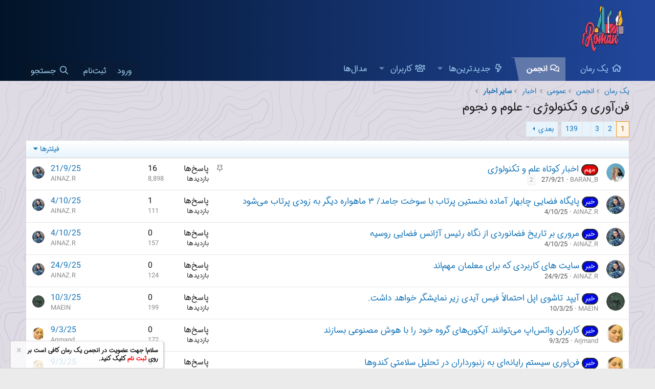

--- FILE ---
content_type: text/html; charset=utf-8
request_url: https://forum.1roman.ir/forums/148/
body_size: 16595
content:
<!DOCTYPE html>
<html id="XF" lang="fa-IR" dir="RTL"
	data-xf="2.3"
	data-app="public"
	
	
	data-template="forum_view"
	data-container-key="node-148"
	data-content-key="forum-148"
	data-logged-in="false"
	data-cookie-prefix="xf_"
	data-csrf="1768923297,10d8f5b1e54e272e8e48d4af50e3af65"
	class="has-no-js template-forum_view"
	 data-run-jobs="">
<head>
	
	
	

	<meta charset="utf-8" />
	
	<title>فن‌آوری و تکنولوژی - علوم و نجوم | انجمن رمان نویسی یک رمان</title>

	<link rel="manifest" href="/webmanifest.php">

	<meta http-equiv="X-UA-Compatible" content="IE=Edge" />
	<meta name="viewport" content="width=device-width, initial-scale=1, viewport-fit=cover">

	
		<meta name="theme-color" content="#0f578a" />
	

	<meta name="apple-mobile-web-app-title" content="یک رمان">
	

	
		<link rel="canonical" href="https://forum.1roman.ir/forums/148/" />
	
		<link rel="alternate" type="application/rss+xml" title="RSS feed for فن‌آوری و تکنولوژی - علوم و نجوم" href="/forums/148/index.rss" />
	
		<link rel="next" href="/forums/148/page-2" />
	

	
		
	
	
	<meta property="og:site_name" content="انجمن رمان نویسی یک رمان" />


	
	
		
	
	
	<meta property="og:type" content="website" />


	
	
		
	
	
	
		<meta property="og:title" content="فن‌آوری و تکنولوژی - علوم و نجوم | انجمن رمان نویسی یک رمان" />
		<meta property="twitter:title" content="فن‌آوری و تکنولوژی - علوم و نجوم | انجمن رمان نویسی یک رمان" />
	


	
	
	
		
	
	
	<meta property="og:url" content="https://forum.1roman.ir/forums/148/" />


	
	

	
	
	
	

	<link rel="stylesheet" href="/css.php?css=public%3Anormalize.css%2Cpublic%3Afa.css%2Cpublic%3Acore.less%2Cpublic%3Aapp.less&amp;s=1&amp;l=4&amp;d=1767351493&amp;k=20c5df6819b6404027baaa55ecbe28ff082e2772" />

	<link rel="stylesheet" href="/css.php?css=public%3Anotices.less%2Cpublic%3Astructured_list.less%2Cpublic%3Aextra.less&amp;s=1&amp;l=4&amp;d=1767351493&amp;k=99240e66d80c153a1bdb2ac79537da54094e1a26" />


	
		<script src="/js/xf/preamble.min.js?_v=e5bbe2b2"></script>
	

	
	<script src="/js/vendor/vendor-compiled.js?_v=e5bbe2b2" defer></script>
	<script src="/js/xf/core-compiled.js?_v=e5bbe2b2" defer></script>

	<script>
		XF.ready(() =>
		{
			XF.extendObject(true, XF.config, {
				// 

				userId: 0,
				enablePush: true,
				pushAppServerKey: 'BJgh8Ha1FT+2x3ISOGsBEJgZGrHBdPc8cp82CWhuKLGZD1IdK+vXShdBFbhx3WQK4MnRKtg+WezsdKOF39kvbJI=',
				url: {
					fullBase: 'https://forum.1roman.ir/',
					basePath: '/',
					css: '/css.php?css=__SENTINEL__&s=1&l=4&d=1767351493',
					js: '/js/__SENTINEL__?_v=e5bbe2b2',
					icon: '/data/local/icons/__VARIANT__.svg?v=1767786279#__NAME__',
					iconInline: '/styles/fa/__VARIANT__/__NAME__.svg?v=5.15.3',
					keepAlive: '/login/keep-alive'
				},
				cookie: {
					path: '/',
					domain: '',
					prefix: 'xf_',
					secure: true,
					consentMode: 'disabled',
					consented: ["optional","_third_party"]
				},
				cacheKey: 'f3ed7234243583f554e27d349fe769c5',
				csrf: '1768923297,10d8f5b1e54e272e8e48d4af50e3af65',
				js: {"\/js\/DBTech\/UserTagging\/core.min.js?_v=e5bbe2b2":true},
				fullJs: false,
				css: {"public:notices.less":true,"public:structured_list.less":true,"public:extra.less":true},
				time: {
					now: 1768923297,
					today: 1768854600,
					todayDow: 2,
					tomorrow: 1768941000,
					yesterday: 1768768200,
					week: 1768336200,
					month: 1767213000,
					year: 1767213000
				},
				style: {
					light: '',
					dark: '',
					defaultColorScheme: 'light'
				},
				borderSizeFeature: '3px',
				fontAwesomeWeight: 'r',
				enableRtnProtect: true,
				
				enableFormSubmitSticky: true,
				imageOptimization: 'optimize',
				imageOptimizationQuality: 0.85,
				uploadMaxFilesize: 536870912,
				uploadMaxWidth: 1000,
				uploadMaxHeight: 1800,
				allowedVideoExtensions: ["m4v","mov","mp4","mp4v","mpeg","mpg","ogv","webm"],
				allowedAudioExtensions: ["mp3","opus","ogg","wav"],
				shortcodeToEmoji: true,
				visitorCounts: {
					conversations_unread: '0',
					alerts_unviewed: '0',
					total_unread: '0',
					title_count: false,
					icon_indicator: true
				},
				jsMt: {"xf\/action.js":"aca6ae61","xf\/embed.js":"aca6ae61","xf\/form.js":"aca6ae61","xf\/structure.js":"aca6ae61","xf\/tooltip.js":"aca6ae61"},
				jsState: {},
				publicMetadataLogoUrl: '',
				publicPushBadgeUrl: 'https://forum.1roman.ir/styles/default/xenforo/bell.png'
			})

			XF.extendObject(XF.phrases, {
				// 
				date_x_at_time_y:     "{date} ساعت {time}",
				day_x_at_time_y:      "{day} ساعت {time}",
				yesterday_at_x:       "دیروز ساعت {time}",
				x_minutes_ago:        "{minutes} دقیقه قبل",
				one_minute_ago:       "1 دقیقه قبل",
				a_moment_ago:         "یک لحظه قبل",
				today_at_x:           "امروز در {time}",
				in_a_moment:          "در یک لحظه",
				in_a_minute:          "در یک دقیقه",
				in_x_minutes:         "در {minutes} دقیقه",
				later_today_at_x:     "امروز در {time}",
				tomorrow_at_x:        "فردا در {time}",
				short_date_x_minutes: "{minutes}m",
				short_date_x_hours:   "{hours}h",
				short_date_x_days:    "{days}d",

				day0: "یکشنبه",
				day1: "دوشنبه",
				day2: "سه شنبه",
				day3: "چهارشنبه",
				day4: "پنجشنبه",
				day5: "جمعه",
				day6: "شنبه",

				dayShort0: "یکشنبه",
				dayShort1: "دوشنبه",
				dayShort2: "سه شنبه",
				dayShort3: "چهارشنبه",
				dayShort4: "پنج‌شنبه",
				dayShort5: "جمعه",
				dayShort6: "شنبه",

				month0: "ژانویه",
				month1: "فوریه",
				month2: "مارس",
				month3: "آوریل",
				month4: "مِی",
				month5: "ژوئن",
				month6: "جولای",
				month7: "آگوست",
				month8: "سپتامبر",
				month9: "اکتبر",
				month10: "نوامبر",
				month11: "دسامبر",

				active_user_changed_reload_page: "کاربر حاضر در حساب تغییر کرده است. لطفا برای انجام تغییرات صفحه را مجدداً بارگیری کنید.",
				server_did_not_respond_in_time_try_again: "The server did not respond in time. Please try again.",
				oops_we_ran_into_some_problems: "اوه! ما به مشکل برخوردیم.",
				oops_we_ran_into_some_problems_more_details_console: " اوه! ما به برخی از مشکلات رسیدیم. لطفا بعدا دوباره تلاش کنید. ممکن است برخی از جزئیات خطاها در کنسول مرورگر شما باشد.",
				file_too_large_to_upload: "بیش از اندازه بزرگ‌بودن فایل برای بارگذاری",
				uploaded_file_is_too_large_for_server_to_process: "The uploaded file is too large for the server to process.",
				files_being_uploaded_are_you_sure: "Files are still being uploaded. Are you sure you want to submit this form?",
				attach: "پیوست‌کردن فایل‌ها",
				rich_text_box: "Rich text box",
				close: "بستن",
				link_copied_to_clipboard: "پیوند در کلیپ‌بورد کپی شد.",
				text_copied_to_clipboard: "متن در کلیپ‌بورد کپی شد",
				loading: "در حال بارگیری",
				you_have_exceeded_maximum_number_of_selectable_items: "You have exceeded the maximum number of selectable items.",

				processing: "پردازش",
				'processing...': "پردازش",

				showing_x_of_y_items: "نمایش {count} از {total} مورد",
				showing_all_items: "نمایش تمام موارد",
				no_items_to_display: "هیچ موردی برای نمایش وجود ندارد",

				number_button_up: "Increase",
				number_button_down: "Decrease",

				push_enable_notification_title: "Push notifications enabled successfully at انجمن رمان نویسی یک رمان",
				push_enable_notification_body: "Thank you for enabling push notifications!",

				pull_down_to_refresh: "Pull down to refresh",
				release_to_refresh: "Release to refresh",
				refreshing: "Refreshing"
			})
		})
	</script>

	<script src="/js/DBTech/UserTagging/core.min.js?_v=e5bbe2b2" defer></script>

	


	

	
	<script async src="https://www.googletagmanager.com/gtag/js?id=UA-90934123-1"></script>
	<script>
		window.dataLayer = window.dataLayer || [];
		function gtag(){dataLayer.push(arguments);}
		gtag('js', new Date());
		gtag('config', 'UA-90934123-1', {
			// 
			
			
		});
	</script>

<style>
	/*adding css in container to prevent cache*/
	.uw_large_emoji img.smilie--emoji
	{
		width: 64px !important;
	}
</style>	
</head>
<body data-template="forum_view">

<div class="p-pageWrapper" id="top">

	

	<header class="p-header" id="header">
		<div class="p-header-inner">
			<div class="p-header-content">
				<div class="p-header-logo p-header-logo--image">
					<a href="/">
						

	

	
		
		

		
	

	

	<picture data-variations="{&quot;default&quot;:{&quot;1&quot;:&quot;\/data\/assets\/logo\/Untitled-1.png&quot;,&quot;2&quot;:null}}">
		
		
		

		

		<img src="/data/assets/logo/Untitled-1.png"  width="100" height="36" alt="انجمن رمان نویسی یک رمان"  />
	</picture>


					</a>
				</div>

				
			</div>
		</div>
	</header>

	
	

	
		<div class="p-navSticky p-navSticky--primary" data-xf-init="sticky-header">
			
		<nav class="p-nav">
			<div class="p-nav-inner">
				<button type="button" class="button button--plain p-nav-menuTrigger" data-xf-click="off-canvas" data-menu=".js-headerOffCanvasMenu" tabindex="0" aria-label="منو"><span class="button-text">
					<i aria-hidden="true"></i>
				</span></button>

				<div class="p-nav-smallLogo">
					<a href="/">
						

	

	
		
		

		
	

	

	<picture data-variations="{&quot;default&quot;:{&quot;1&quot;:&quot;\/data\/assets\/logo\/Untitled-1.png&quot;,&quot;2&quot;:null}}">
		
		
		

		

		<img src="/data/assets/logo/Untitled-1.png"  width="100" height="36" alt="انجمن رمان نویسی یک رمان"  />
	</picture>


					</a>
				</div>

				<div class="p-nav-scroller hScroller" data-xf-init="h-scroller" data-auto-scroll=".p-navEl.is-selected">
					<div class="hScroller-scroll">
						<ul class="p-nav-list js-offCanvasNavSource">
							
								<li>
									
	<div class="p-navEl " >
	

		
	
	<a href="https://www.1roman.ir"
	class="p-navEl-link "
	
	data-xf-key="1"
	data-nav-id="home">یک رمان</a>


		

		
	
	</div>

								</li>
							
								<li>
									
	<div class="p-navEl is-selected" data-has-children="true">
	

		
	
	<a href="/"
	class="p-navEl-link p-navEl-link--splitMenu "
	
	
	data-nav-id="forums">انجمن</a>


		<a data-xf-key="2"
			data-xf-click="menu"
			data-menu-pos-ref="< .p-navEl"
			class="p-navEl-splitTrigger"
			role="button"
			tabindex="0"
			aria-label="Toggle expanded"
			aria-expanded="false"
			aria-haspopup="true"></a>

		
	
		<div class="menu menu--structural" data-menu="menu" aria-hidden="true">
			<div class="menu-content">
				
					
	
	
	<a href="/whats-new/posts/"
	class="menu-linkRow u-indentDepth0 js-offCanvasCopy "
	
	
	data-nav-id="newPosts">ارسالی‌های جدید</a>

	

				
					
	
	
	<a href="/search/?type=post"
	class="menu-linkRow u-indentDepth0 js-offCanvasCopy "
	
	
	data-nav-id="searchForums">جستجو در تالارها</a>

	

				
			</div>
		</div>
	
	</div>

								</li>
							
								<li>
									
	<div class="p-navEl " data-has-children="true">
	

		
	
	<a href="https://forum.1roman.ir/whats-new/"
	class="p-navEl-link p-navEl-link--splitMenu "
	
	
	data-nav-id="whatsNew">جدیدترین‌ها</a>


		<a data-xf-key="3"
			data-xf-click="menu"
			data-menu-pos-ref="< .p-navEl"
			class="p-navEl-splitTrigger"
			role="button"
			tabindex="0"
			aria-label="Toggle expanded"
			aria-expanded="false"
			aria-haspopup="true"></a>

		
	
		<div class="menu menu--structural" data-menu="menu" aria-hidden="true">
			<div class="menu-content">
				
					
	
	
	<a href="/featured/"
	class="menu-linkRow u-indentDepth0 js-offCanvasCopy "
	
	
	data-nav-id="featured">Featured content</a>

	

				
					
	
	
	<a href="/whats-new/posts/"
	class="menu-linkRow u-indentDepth0 js-offCanvasCopy "
	 rel="nofollow"
	
	data-nav-id="whatsNewPosts">ارسالی‌های جدید</a>

	

				
					
	
	
	<a href="/whats-new/latest-activity"
	class="menu-linkRow u-indentDepth0 js-offCanvasCopy "
	 rel="nofollow"
	
	data-nav-id="latestActivity">آخرین فعالیت</a>

	

				
			</div>
		</div>
	
	</div>

								</li>
							
								<li>
									
	<div class="p-navEl " data-has-children="true">
	

		
	
	<a href="/members/"
	class="p-navEl-link p-navEl-link--splitMenu "
	
	
	data-nav-id="members">کاربران</a>


		<a data-xf-key="4"
			data-xf-click="menu"
			data-menu-pos-ref="< .p-navEl"
			class="p-navEl-splitTrigger"
			role="button"
			tabindex="0"
			aria-label="Toggle expanded"
			aria-expanded="false"
			aria-haspopup="true"></a>

		
	
		<div class="menu menu--structural" data-menu="menu" aria-hidden="true">
			<div class="menu-content">
				
					
	
	
	<a href="/online/"
	class="menu-linkRow u-indentDepth0 js-offCanvasCopy "
	
	
	data-nav-id="currentVisitors">بازدیدکنندگان فعلی</a>

	

				
			</div>
		</div>
	
	</div>

								</li>
							
								<li>
									
	<div class="p-navEl " >
	

		
	
	<a href="/award-system/list"
	class="p-navEl-link "
	
	data-xf-key="5"
	data-nav-id="addonFlarePubAwards">مدال‌ها</a>


		

		
	
	</div>

								</li>
							
						</ul>
					</div>
				</div>

				<div class="p-nav-opposite">
					<div class="p-navgroup p-account p-navgroup--guest">
						
							<a href="/login/" class="p-navgroup-link p-navgroup-link--textual p-navgroup-link--logIn"
								data-xf-click="overlay" data-follow-redirects="on">
								<span class="p-navgroup-linkText">ورود</span>
							</a>
							
								<a href="/register/" class="p-navgroup-link p-navgroup-link--textual p-navgroup-link--register"
									data-xf-click="overlay" data-follow-redirects="on">
									<span class="p-navgroup-linkText">ثبت‌نام</span>
								</a>
							
						
					</div>

					<div class="p-navgroup p-discovery">
						<a href="/whats-new/"
							class="p-navgroup-link p-navgroup-link--iconic p-navgroup-link--whatsnew"
							aria-label="جدیدترین‌ها"
							title="جدیدترین‌ها">
							<i aria-hidden="true"></i>
							<span class="p-navgroup-linkText">جدیدترین‌ها</span>
						</a>

						
							
<a href="/search/"
								class="p-navgroup-link p-navgroup-link--iconic p-navgroup-link--search"
								data-xf-click="menu"
								data-xf-key="/"
								aria-label="جستجو"
								aria-expanded="false"
								aria-haspopup="true"
								title="جستجو">
								<i aria-hidden="true"></i>
								<span class="p-navgroup-linkText">جستجو</span>
							</a>
							<div class="menu menu--structural menu--wide" data-menu="menu" aria-hidden="true">
								<form action="/search/search" method="post"
									class="menu-content"
									data-xf-init="quick-search">

									<h3 class="menu-header">جستجو</h3>
									
									<div class="menu-row">
										
											<div class="inputGroup inputGroup--joined">
												<input type="text" class="input" name="keywords" data-acurl="/search/auto-complete" placeholder="جستجو" aria-label="جستجو" data-menu-autofocus="true" />
												
			<select name="constraints" class="js-quickSearch-constraint input" aria-label="جستجو در داخل">
				<option value="">همه جا</option>
<option value="{&quot;search_type&quot;:&quot;post&quot;}">موضوعات</option>
<option value="{&quot;search_type&quot;:&quot;post&quot;,&quot;c&quot;:{&quot;nodes&quot;:[148],&quot;child_nodes&quot;:1}}">این تالار</option>

			</select>
		
											</div>
										
									</div>

									
									<div class="menu-row">
										<label class="iconic"><input type="checkbox"  name="c[title_only]" value="1" /><i aria-hidden="true"></i><span class="iconic-label">فقط جستجوی عنوان‌ها

													
													<span tabindex="0" role="button"
														data-xf-init="tooltip" data-trigger="hover focus click" title="برچسب‌ها نیز جستجو خواهند شد">

														<i class="fa--xf far fa-question-circle  u-muted u-smaller"><svg xmlns="http://www.w3.org/2000/svg" role="img" ><title>یادداشت</title><use href="/data/local/icons/regular.svg?v=1767786279#question-circle"></use></svg></i>
													</span></span></label>

									</div>
									
									<div class="menu-row">
										<div class="inputGroup">
											<span class="inputGroup-text" id="ctrl_search_menu_by_member">توسط</span>
											<input type="text" class="input" name="c[users]" data-xf-init="auto-complete" placeholder="کاربر" aria-labelledby="ctrl_search_menu_by_member" />
										</div>
									</div>
									<div class="menu-footer">
									<span class="menu-footer-controls">
										<button type="submit" class="button button--icon button--icon--search button--primary"><i class="fa--xf far fa-search "><svg xmlns="http://www.w3.org/2000/svg" role="img" aria-hidden="true" ><use href="/data/local/icons/regular.svg?v=1767786279#search"></use></svg></i><span class="button-text">جستجو</span></button>
										<button type="submit" class="button " name="from_search_menu"><span class="button-text">جستجوی پیشرفته</span></button>
									</span>
									</div>

									<input type="hidden" name="_xfToken" value="1768923297,10d8f5b1e54e272e8e48d4af50e3af65" />
								</form>
							</div>
						
					</div>
				</div>
			</div>
		</nav>
	
		</div>
		
		
			<div class="p-sectionLinks">
				<div class="p-sectionLinks-inner hScroller" data-xf-init="h-scroller">
					<div class="hScroller-scroll">
						<ul class="p-sectionLinks-list">
							
								<li>
									
	<div class="p-navEl " >
	

		
	
	<a href="/whats-new/posts/"
	class="p-navEl-link "
	
	data-xf-key="alt+1"
	data-nav-id="newPosts">ارسالی‌های جدید</a>


		

		
	
	</div>

								</li>
							
								<li>
									
	<div class="p-navEl " >
	

		
	
	<a href="/search/?type=post"
	class="p-navEl-link "
	
	data-xf-key="alt+2"
	data-nav-id="searchForums">جستجو در تالارها</a>


		

		
	
	</div>

								</li>
							
						</ul>
					</div>
				</div>
			</div>
			
	
		

	<div class="offCanvasMenu offCanvasMenu--nav js-headerOffCanvasMenu" data-menu="menu" aria-hidden="true" data-ocm-builder="navigation">
		<div class="offCanvasMenu-backdrop" data-menu-close="true"></div>
		<div class="offCanvasMenu-content">
			<div class="offCanvasMenu-header">
				منو
				<a class="offCanvasMenu-closer" data-menu-close="true" role="button" tabindex="0" aria-label="بستن"></a>
			</div>
			
				<div class="p-offCanvasRegisterLink">
					<div class="offCanvasMenu-linkHolder">
						<a href="/login/" class="offCanvasMenu-link" data-xf-click="overlay" data-menu-close="true">
							ورود
						</a>
					</div>
					<hr class="offCanvasMenu-separator" />
					
						<div class="offCanvasMenu-linkHolder">
							<a href="/register/" class="offCanvasMenu-link" data-xf-click="overlay" data-menu-close="true">
								ثبت‌نام
							</a>
						</div>
						<hr class="offCanvasMenu-separator" />
					
				</div>
			
			<div class="js-offCanvasNavTarget"></div>
			<div class="offCanvasMenu-installBanner js-installPromptContainer" style="display: none;" data-xf-init="install-prompt">
				<div class="offCanvasMenu-installBanner-header">نصب برنامه</div>
				<button type="button" class="button js-installPromptButton"><span class="button-text">نصب</span></button>
				<template class="js-installTemplateIOS">
					<div class="js-installTemplateContent">
						<div class="overlay-title">How to install the app on iOS</div>
						<div class="block-body">
							<div class="block-row">
								<p>
									Follow along with the video below to see how to install our site as a web app on your home screen.
								</p>
								<p style="text-align: center">
									<video src="/styles/default/xenforo/add_to_home.mp4"
										width="280" height="480" autoplay loop muted playsinline></video>
								</p>
								<p>
									<small><strong>یادداشت</strong> This feature may not be available in some browsers.</small>
								</p>
							</div>
						</div>
					</div>
				</template>
			</div>
		</div>
	</div>

	<div class="p-body">
		<div class="p-body-inner">
			<!--XF:EXTRA_OUTPUT-->

			

			

			
			
	
		<ul class="p-breadcrumbs "
			itemscope itemtype="https://schema.org/BreadcrumbList">
			
				

				
				

				
					
					
	<li itemprop="itemListElement" itemscope itemtype="https://schema.org/ListItem">
		<a href="https://www.1roman.ir" itemprop="item">
			<span itemprop="name">یک رمان</span>
		</a>
		<meta itemprop="position" content="1" />
	</li>

				

				
					
					
	<li itemprop="itemListElement" itemscope itemtype="https://schema.org/ListItem">
		<a href="/" itemprop="item">
			<span itemprop="name">انجمن</span>
		</a>
		<meta itemprop="position" content="2" />
	</li>

				
				
					
					
	<li itemprop="itemListElement" itemscope itemtype="https://schema.org/ListItem">
		<a href="/#%D8%B9%D9%85%D9%88%D9%85%DB%8C.40" itemprop="item">
			<span itemprop="name">عمومی</span>
		</a>
		<meta itemprop="position" content="3" />
	</li>

				
					
					
	<li itemprop="itemListElement" itemscope itemtype="https://schema.org/ListItem">
		<a href="/forums/1128/" itemprop="item">
			<span itemprop="name">اخبار</span>
		</a>
		<meta itemprop="position" content="4" />
	</li>

				
					
					
	<li itemprop="itemListElement" itemscope itemtype="https://schema.org/ListItem">
		<a href="/forums/1129/" itemprop="item">
			<span itemprop="name">سایر اخبار</span>
		</a>
		<meta itemprop="position" content="5" />
	</li>

				
			
		</ul>
	

			


			
	<noscript class="js-jsWarning"><div class="blockMessage blockMessage--important blockMessage--iconic u-noJsOnly">جاوا اسکریپت غیر فعال است برای تجربه بهتر، قبل از ادامه، جاوا اسکریپت را در مرورگر خود فعال کنید.</div></noscript>

			
	<div class="blockMessage blockMessage--important blockMessage--iconic js-browserWarning" style="display: none">You are using an out of date browser. It  may not display this or other websites correctly.<br />You should upgrade or use an <a href="https://www.google.com/chrome/" target="_blank" rel="noopener">alternative browser</a>.</div>


			
				<div class="p-body-header">
					
						
							<div class="p-title ">
								
									
										<h1 class="p-title-value">فن‌آوری و تکنولوژی - علوم و نجوم</h1>
									
									
								
							</div>
						

						
					
				</div>
			

			

<div class="p-body-main  ">
				
				<div class="p-body-contentCol"></div>
				

				

				<div class="p-body-content">
					
					
<div class="p-body-pageContent">








	



	
	
	






	

	
		
	



















	





<div class="block " data-xf-init="" data-type="thread" data-href="/inline-mod/">

	<div class="block-outer"><div class="block-outer-main"><nav class="pageNavWrapper pageNavWrapper--mixed ">



<div class="pageNav  pageNav--skipEnd">
	

	<ul class="pageNav-main">
		

	
		<li class="pageNav-page pageNav-page--current "><a href="/forums/148/">1</a></li>
	


		

		
			

	
		<li class="pageNav-page pageNav-page--later"><a href="/forums/148/page-2">2</a></li>
	

		
			

	
		<li class="pageNav-page pageNav-page--later"><a href="/forums/148/page-3">3</a></li>
	

		

		
			
				<li class="pageNav-page pageNav-page--skip pageNav-page--skipEnd">
					<a data-xf-init="tooltip" title="رفتن به صفحه"
						data-xf-click="menu"
						role="button" tabindex="0" aria-expanded="false" aria-haspopup="true"></a>
					

	<div class="menu menu--pageJump" data-menu="menu" aria-hidden="true">
		<div class="menu-content">
			<h4 class="menu-header">رفتن به صفحه</h4>
			<div class="menu-row" data-xf-init="page-jump" data-page-url="/forums/148/page-%page%">
				<div class="inputGroup inputGroup--numbers">
					<div class="inputGroup inputGroup--numbers inputNumber" data-xf-init="number-box"><input type="number" pattern="\d*" class="input input--number js-numberBoxTextInput input input--numberNarrow js-pageJumpPage" value="4"  min="1" max="139" step="1" required="required" data-menu-autofocus="true" /></div>
					<span class="inputGroup-text"><button type="button" class="button js-pageJumpGo"><span class="button-text">رفتن</span></button></span>
				</div>
			</div>
		</div>
	</div>

				</li>
			
		

		

	
		<li class="pageNav-page "><a href="/forums/148/page-139">139</a></li>
	

	</ul>

	
		<a href="/forums/148/page-2" class="pageNav-jump pageNav-jump--next">بعدی</a>
	
</div>

<div class="pageNavSimple">
	

	<a class="pageNavSimple-el pageNavSimple-el--current"
		data-xf-init="tooltip" title="رفتن به صفحه"
		data-xf-click="menu" role="button" tabindex="0" aria-expanded="false" aria-haspopup="true">
		1 از 139
	</a>
	

	<div class="menu menu--pageJump" data-menu="menu" aria-hidden="true">
		<div class="menu-content">
			<h4 class="menu-header">رفتن به صفحه</h4>
			<div class="menu-row" data-xf-init="page-jump" data-page-url="/forums/148/page-%page%">
				<div class="inputGroup inputGroup--numbers">
					<div class="inputGroup inputGroup--numbers inputNumber" data-xf-init="number-box"><input type="number" pattern="\d*" class="input input--number js-numberBoxTextInput input input--numberNarrow js-pageJumpPage" value="1"  min="1" max="139" step="1" required="required" data-menu-autofocus="true" /></div>
					<span class="inputGroup-text"><button type="button" class="button js-pageJumpGo"><span class="button-text">رفتن</span></button></span>
				</div>
			</div>
		</div>
	</div>


	
		<a href="/forums/148/page-2" class="pageNavSimple-el pageNavSimple-el--next">
			بعدی <i aria-hidden="true"></i>
		</a>
		<a href="/forums/148/page-139"
			class="pageNavSimple-el pageNavSimple-el--last"
			data-xf-init="tooltip" title="آخر">
			<i aria-hidden="true"></i> <span class="u-srOnly">آخر</span>
		</a>
	
</div>

</nav>



</div></div>

	<div class="block-container">

		
			<div class="block-filterBar">
				<div class="filterBar">
					

					<a class="filterBar-menuTrigger" data-xf-click="menu" role="button" tabindex="0" aria-expanded="false" aria-haspopup="true">فیلترها</a>
					<div class="menu menu--wide" data-menu="menu" aria-hidden="true"
						data-href="/forums/148/filters"
						data-load-target=".js-filterMenuBody">
						<div class="menu-content">
							<h4 class="menu-header">فقط نمایش</h4>
							<div class="js-filterMenuBody">
								<div class="menu-row">در حال بارگیری</div>
							</div>
						</div>
					</div>
				</div>
			</div>
		

		

		<div class="block-body">
			
				<div class="structItemContainer">
					

	

	



					
						
							<div class="structItemContainer-group structItemContainer-group--sticky">
								
									

	

	<div class="structItem structItem--thread is-prefix5 js-inlineModContainer js-threadListItem-191749" data-author="BARAN_B">

	
		<div class="structItem-cell structItem-cell--icon">
			<div class="structItem-iconContainer">
				<a href="/members/13705/" class="avatar avatar--s" data-user-id="13705" data-xf-init="member-tooltip">
			<img src="/data/avatars/s/13/13705.jpg?1693057625" srcset="/data/avatars/m/13/13705.jpg?1693057625 2x" alt="BARAN_B" class="avatar-u13705-s" width="48" height="48" loading="lazy" /> 
		</a>
				
			</div>
		</div>
	

	
		<div class="structItem-cell structItem-cell--main" data-xf-init="touch-proxy">
			
				<ul class="structItem-statuses">
				
				
					
					
					
					
					

					
						
							<li>
								<i class="structItem-status structItem-status--sticky" aria-hidden="true" title="مهم"></i>
								<span class="u-srOnly">مهم</span>
							</li>
						
					

					
						
					

					
					

					
					
						
							
						
					
				
				
				</ul>
			

			<div class="structItem-title">
				
				
					
						<a href="/forums/148/?prefix_id=5" class="labelLink" rel="nofollow"><span class="label label--red" dir="auto">مهم</span></a>
					
				
				<a href="/threads/191749/" class="" data-tp-primary="on" data-xf-init="preview-tooltip" data-preview-url="/threads/191749/preview"
					>
					اخبار کوتاه علم و تکنولوژی
				</a>
			</div>

			<div class="structItem-minor">
				

				
					<ul class="structItem-parts">
						<li><a href="/members/13705/" class="username " dir="auto" data-user-id="13705" data-xf-init="member-tooltip">BARAN_B</a></li>
						<li class="structItem-startDate"><a href="/threads/191749/" rel="nofollow"><time  class="u-dt" dir="auto" datetime="2021-09-27T10:32:26+0330" data-timestamp="1632726146" data-date="27/9/21" data-time="10:32" data-short="Sep &#039;21" title="27/9/21 ساعت 10:32">27/9/21</time></a></li>
						
					</ul>

					
						<span class="structItem-pageJump">
						
							<a href="/threads/191749/page-2">2</a>
						
						</span>
					
				
			</div>
		</div>
	

	
		<div class="structItem-cell structItem-cell--meta" title="اولین پسند ارسالی 3">
			<dl class="pairs pairs--justified">
				<dt>پاسخ‌ها</dt>
				<dd>16</dd>
			</dl>
			<dl class="pairs pairs--justified structItem-minor">
				<dt>بازدیدها</dt>
				<dd>8,898</dd>
			</dl>
		</div>
	

	
		<div class="structItem-cell structItem-cell--latest">
			
				<a href="/threads/191749/latest" rel="nofollow"><time  class="structItem-latestDate u-dt" dir="auto" datetime="2025-09-21T22:04:09+0330" data-timestamp="1758479649" data-date="21/9/25" data-time="22:04" data-short="Sep &#039;25" title="21/9/25 ساعت 22:04">21/9/25</time></a>
				<div class="structItem-minor">
					
						<a href="/members/23422/" class="username " dir="auto" data-user-id="23422" data-xf-init="member-tooltip"><span class="username--staff username--moderator">AINAZ.R</span></a>
					
				</div>
			
		</div>
	

	
		<div class="structItem-cell structItem-cell--icon structItem-cell--iconEnd">
			<div class="structItem-iconContainer">
				
					<a href="/members/23422/" class="avatar avatar--xxs" data-user-id="23422" data-xf-init="member-tooltip">
			<img src="/data/avatars/s/23/23422.jpg?1758003019"  alt="AINAZ.R" class="avatar-u23422-s" width="48" height="48" loading="lazy" /> 
		</a>
				
			</div>
		</div>
	

	</div>

								
							</div>

							
						

						<div class="structItemContainer-group js-threadList">
							
								
									

	

	<div class="structItem structItem--thread is-prefix886 js-inlineModContainer js-threadListItem-270097" data-author="AINAZ.R">

	
		<div class="structItem-cell structItem-cell--icon">
			<div class="structItem-iconContainer">
				<a href="/members/23422/" class="avatar avatar--s" data-user-id="23422" data-xf-init="member-tooltip">
			<img src="/data/avatars/s/23/23422.jpg?1758003019" srcset="/data/avatars/m/23/23422.jpg?1758003019 2x" alt="AINAZ.R" class="avatar-u23422-s" width="48" height="48" loading="lazy" /> 
		</a>
				
			</div>
		</div>
	

	
		<div class="structItem-cell structItem-cell--main" data-xf-init="touch-proxy">
			

			<div class="structItem-title">
				
				
					
						<a href="/forums/148/?prefix_id=886" class="labelLink" rel="nofollow"><span class="label label--blue" dir="auto">خبر</span></a>
					
				
				<a href="/threads/270097/" class="" data-tp-primary="on" data-xf-init="preview-tooltip" data-preview-url="/threads/270097/preview"
					>
					پایگاه فضایی چابهار آماده نخستین پرتاب با سوخت جامد/ ۳ ماهواره‌ دیگر به زودی پرتاب می‌شود
				</a>
			</div>

			<div class="structItem-minor">
				

				
					<ul class="structItem-parts">
						<li><a href="/members/23422/" class="username " dir="auto" data-user-id="23422" data-xf-init="member-tooltip"><span class="username--staff username--moderator">AINAZ.R</span></a></li>
						<li class="structItem-startDate"><a href="/threads/270097/" rel="nofollow"><time  class="u-dt" dir="auto" datetime="2025-10-04T10:34:53+0330" data-timestamp="1759561493" data-date="4/10/25" data-time="10:34" data-short="Oct &#039;25" title="4/10/25 ساعت 10:34">4/10/25</time></a></li>
						
					</ul>

					
				
			</div>
		</div>
	

	
		<div class="structItem-cell structItem-cell--meta" title="اولین پسند ارسالی 1">
			<dl class="pairs pairs--justified">
				<dt>پاسخ‌ها</dt>
				<dd>1</dd>
			</dl>
			<dl class="pairs pairs--justified structItem-minor">
				<dt>بازدیدها</dt>
				<dd>111</dd>
			</dl>
		</div>
	

	
		<div class="structItem-cell structItem-cell--latest">
			
				<a href="/threads/270097/latest" rel="nofollow"><time  class="structItem-latestDate u-dt" dir="auto" datetime="2025-10-04T10:35:34+0330" data-timestamp="1759561534" data-date="4/10/25" data-time="10:35" data-short="Oct &#039;25" title="4/10/25 ساعت 10:35">4/10/25</time></a>
				<div class="structItem-minor">
					
						<a href="/members/23422/" class="username " dir="auto" data-user-id="23422" data-xf-init="member-tooltip"><span class="username--staff username--moderator">AINAZ.R</span></a>
					
				</div>
			
		</div>
	

	
		<div class="structItem-cell structItem-cell--icon structItem-cell--iconEnd">
			<div class="structItem-iconContainer">
				
					<a href="/members/23422/" class="avatar avatar--xxs" data-user-id="23422" data-xf-init="member-tooltip">
			<img src="/data/avatars/s/23/23422.jpg?1758003019"  alt="AINAZ.R" class="avatar-u23422-s" width="48" height="48" loading="lazy" /> 
		</a>
				
			</div>
		</div>
	

	</div>

								
									

	

	<div class="structItem structItem--thread is-prefix886 js-inlineModContainer js-threadListItem-270088" data-author="AINAZ.R">

	
		<div class="structItem-cell structItem-cell--icon">
			<div class="structItem-iconContainer">
				<a href="/members/23422/" class="avatar avatar--s" data-user-id="23422" data-xf-init="member-tooltip">
			<img src="/data/avatars/s/23/23422.jpg?1758003019" srcset="/data/avatars/m/23/23422.jpg?1758003019 2x" alt="AINAZ.R" class="avatar-u23422-s" width="48" height="48" loading="lazy" /> 
		</a>
				
			</div>
		</div>
	

	
		<div class="structItem-cell structItem-cell--main" data-xf-init="touch-proxy">
			

			<div class="structItem-title">
				
				
					
						<a href="/forums/148/?prefix_id=886" class="labelLink" rel="nofollow"><span class="label label--blue" dir="auto">خبر</span></a>
					
				
				<a href="/threads/270088/" class="" data-tp-primary="on" data-xf-init="preview-tooltip" data-preview-url="/threads/270088/preview"
					>
					مروری بر تاریخ فضانوردی از نگاه رئیس آژانس فضایی روسیه
				</a>
			</div>

			<div class="structItem-minor">
				

				
					<ul class="structItem-parts">
						<li><a href="/members/23422/" class="username " dir="auto" data-user-id="23422" data-xf-init="member-tooltip"><span class="username--staff username--moderator">AINAZ.R</span></a></li>
						<li class="structItem-startDate"><a href="/threads/270088/" rel="nofollow"><time  class="u-dt" dir="auto" datetime="2025-10-04T10:09:29+0330" data-timestamp="1759559969" data-date="4/10/25" data-time="10:09" data-short="Oct &#039;25" title="4/10/25 ساعت 10:09">4/10/25</time></a></li>
						
					</ul>

					
				
			</div>
		</div>
	

	
		<div class="structItem-cell structItem-cell--meta" title="اولین پسند ارسالی 1">
			<dl class="pairs pairs--justified">
				<dt>پاسخ‌ها</dt>
				<dd>0</dd>
			</dl>
			<dl class="pairs pairs--justified structItem-minor">
				<dt>بازدیدها</dt>
				<dd>157</dd>
			</dl>
		</div>
	

	
		<div class="structItem-cell structItem-cell--latest">
			
				<a href="/threads/270088/latest" rel="nofollow"><time  class="structItem-latestDate u-dt" dir="auto" datetime="2025-10-04T10:09:29+0330" data-timestamp="1759559969" data-date="4/10/25" data-time="10:09" data-short="Oct &#039;25" title="4/10/25 ساعت 10:09">4/10/25</time></a>
				<div class="structItem-minor">
					
						<a href="/members/23422/" class="username " dir="auto" data-user-id="23422" data-xf-init="member-tooltip"><span class="username--staff username--moderator">AINAZ.R</span></a>
					
				</div>
			
		</div>
	

	
		<div class="structItem-cell structItem-cell--icon structItem-cell--iconEnd">
			<div class="structItem-iconContainer">
				
					<a href="/members/23422/" class="avatar avatar--xxs" data-user-id="23422" data-xf-init="member-tooltip">
			<img src="/data/avatars/s/23/23422.jpg?1758003019"  alt="AINAZ.R" class="avatar-u23422-s" width="48" height="48" loading="lazy" /> 
		</a>
				
			</div>
		</div>
	

	</div>

								
									

	

	<div class="structItem structItem--thread is-prefix886 js-inlineModContainer js-threadListItem-269884" data-author="AINAZ.R">

	
		<div class="structItem-cell structItem-cell--icon">
			<div class="structItem-iconContainer">
				<a href="/members/23422/" class="avatar avatar--s" data-user-id="23422" data-xf-init="member-tooltip">
			<img src="/data/avatars/s/23/23422.jpg?1758003019" srcset="/data/avatars/m/23/23422.jpg?1758003019 2x" alt="AINAZ.R" class="avatar-u23422-s" width="48" height="48" loading="lazy" /> 
		</a>
				
			</div>
		</div>
	

	
		<div class="structItem-cell structItem-cell--main" data-xf-init="touch-proxy">
			

			<div class="structItem-title">
				
				
					
						<a href="/forums/148/?prefix_id=886" class="labelLink" rel="nofollow"><span class="label label--blue" dir="auto">خبر</span></a>
					
				
				<a href="/threads/269884/" class="" data-tp-primary="on" data-xf-init="preview-tooltip" data-preview-url="/threads/269884/preview"
					>
					سایت های کاربردی که برای معلمان مهم‌اند
				</a>
			</div>

			<div class="structItem-minor">
				

				
					<ul class="structItem-parts">
						<li><a href="/members/23422/" class="username " dir="auto" data-user-id="23422" data-xf-init="member-tooltip"><span class="username--staff username--moderator">AINAZ.R</span></a></li>
						<li class="structItem-startDate"><a href="/threads/269884/" rel="nofollow"><time  class="u-dt" dir="auto" datetime="2025-09-24T08:59:29+0330" data-timestamp="1758691769" data-date="24/9/25" data-time="08:59" data-short="Sep &#039;25" title="24/9/25 ساعت 08:59">24/9/25</time></a></li>
						
					</ul>

					
				
			</div>
		</div>
	

	
		<div class="structItem-cell structItem-cell--meta" title="اولین پسند ارسالی 0">
			<dl class="pairs pairs--justified">
				<dt>پاسخ‌ها</dt>
				<dd>0</dd>
			</dl>
			<dl class="pairs pairs--justified structItem-minor">
				<dt>بازدیدها</dt>
				<dd>124</dd>
			</dl>
		</div>
	

	
		<div class="structItem-cell structItem-cell--latest">
			
				<a href="/threads/269884/latest" rel="nofollow"><time  class="structItem-latestDate u-dt" dir="auto" datetime="2025-09-24T08:59:29+0330" data-timestamp="1758691769" data-date="24/9/25" data-time="08:59" data-short="Sep &#039;25" title="24/9/25 ساعت 08:59">24/9/25</time></a>
				<div class="structItem-minor">
					
						<a href="/members/23422/" class="username " dir="auto" data-user-id="23422" data-xf-init="member-tooltip"><span class="username--staff username--moderator">AINAZ.R</span></a>
					
				</div>
			
		</div>
	

	
		<div class="structItem-cell structItem-cell--icon structItem-cell--iconEnd">
			<div class="structItem-iconContainer">
				
					<a href="/members/23422/" class="avatar avatar--xxs" data-user-id="23422" data-xf-init="member-tooltip">
			<img src="/data/avatars/s/23/23422.jpg?1758003019"  alt="AINAZ.R" class="avatar-u23422-s" width="48" height="48" loading="lazy" /> 
		</a>
				
			</div>
		</div>
	

	</div>

								
									

	

	<div class="structItem structItem--thread is-prefix886 js-inlineModContainer js-threadListItem-268200" data-author="MAEIN">

	
		<div class="structItem-cell structItem-cell--icon">
			<div class="structItem-iconContainer">
				<a href="/members/21846/" class="avatar avatar--s" data-user-id="21846" data-xf-init="member-tooltip">
			<img src="/data/avatars/s/21/21846.jpg?1766896238" srcset="/data/avatars/m/21/21846.jpg?1766896238 2x" alt="MAEIN" class="avatar-u21846-s" width="48" height="48" loading="lazy" /> 
		</a>
				
			</div>
		</div>
	

	
		<div class="structItem-cell structItem-cell--main" data-xf-init="touch-proxy">
			

			<div class="structItem-title">
				
				
					
						<a href="/forums/148/?prefix_id=886" class="labelLink" rel="nofollow"><span class="label label--blue" dir="auto">خبر</span></a>
					
				
				<a href="/threads/268200/" class="" data-tp-primary="on" data-xf-init="preview-tooltip" data-preview-url="/threads/268200/preview"
					>
					آیپد تاشوی اپل احتمالاً فیس آیدی زیر نمایشگر خواهد داشت.
				</a>
			</div>

			<div class="structItem-minor">
				

				
					<ul class="structItem-parts">
						<li><a href="/members/21846/" class="username " dir="auto" data-user-id="21846" data-xf-init="member-tooltip"><span class="username--staff username--moderator username--admin">MAEIN</span></a></li>
						<li class="structItem-startDate"><a href="/threads/268200/" rel="nofollow"><time  class="u-dt" dir="auto" datetime="2025-03-10T21:53:25+0330" data-timestamp="1741631005" data-date="10/3/25" data-time="21:53" data-short="Mar &#039;25" title="10/3/25 ساعت 21:53">10/3/25</time></a></li>
						
					</ul>

					
				
			</div>
		</div>
	

	
		<div class="structItem-cell structItem-cell--meta" title="اولین پسند ارسالی 0">
			<dl class="pairs pairs--justified">
				<dt>پاسخ‌ها</dt>
				<dd>0</dd>
			</dl>
			<dl class="pairs pairs--justified structItem-minor">
				<dt>بازدیدها</dt>
				<dd>199</dd>
			</dl>
		</div>
	

	
		<div class="structItem-cell structItem-cell--latest">
			
				<a href="/threads/268200/latest" rel="nofollow"><time  class="structItem-latestDate u-dt" dir="auto" datetime="2025-03-10T21:53:25+0330" data-timestamp="1741631005" data-date="10/3/25" data-time="21:53" data-short="Mar &#039;25" title="10/3/25 ساعت 21:53">10/3/25</time></a>
				<div class="structItem-minor">
					
						<a href="/members/21846/" class="username " dir="auto" data-user-id="21846" data-xf-init="member-tooltip"><span class="username--staff username--moderator username--admin">MAEIN</span></a>
					
				</div>
			
		</div>
	

	
		<div class="structItem-cell structItem-cell--icon structItem-cell--iconEnd">
			<div class="structItem-iconContainer">
				
					<a href="/members/21846/" class="avatar avatar--xxs" data-user-id="21846" data-xf-init="member-tooltip">
			<img src="/data/avatars/s/21/21846.jpg?1766896238"  alt="MAEIN" class="avatar-u21846-s" width="48" height="48" loading="lazy" /> 
		</a>
				
			</div>
		</div>
	

	</div>

								
									

	

	<div class="structItem structItem--thread is-prefix886 js-inlineModContainer js-threadListItem-268187" data-author="Arjmand">

	
		<div class="structItem-cell structItem-cell--icon">
			<div class="structItem-iconContainer">
				<a href="/members/15637/" class="avatar avatar--s" data-user-id="15637" data-xf-init="member-tooltip">
			<img src="/data/avatars/s/15/15637.jpg?1742674197" srcset="/data/avatars/m/15/15637.jpg?1742674197 2x" alt="Arjmand" class="avatar-u15637-s" width="48" height="48" loading="lazy" /> 
		</a>
				
			</div>
		</div>
	

	
		<div class="structItem-cell structItem-cell--main" data-xf-init="touch-proxy">
			

			<div class="structItem-title">
				
				
					
						<a href="/forums/148/?prefix_id=886" class="labelLink" rel="nofollow"><span class="label label--blue" dir="auto">خبر</span></a>
					
				
				<a href="/threads/268187/" class="" data-tp-primary="on" data-xf-init="preview-tooltip" data-preview-url="/threads/268187/preview"
					>
					کاربران واتس‌اپ می‌توانند آیکون‌های گروه خود را با هوش مصنوعی بسازند
				</a>
			</div>

			<div class="structItem-minor">
				

				
					<ul class="structItem-parts">
						<li><a href="/members/15637/" class="username " dir="auto" data-user-id="15637" data-xf-init="member-tooltip">Arjmand</a></li>
						<li class="structItem-startDate"><a href="/threads/268187/" rel="nofollow"><time  class="u-dt" dir="auto" datetime="2025-03-09T22:12:58+0330" data-timestamp="1741545778" data-date="9/3/25" data-time="22:12" data-short="Mar &#039;25" title="9/3/25 ساعت 22:12">9/3/25</time></a></li>
						
					</ul>

					
				
			</div>
		</div>
	

	
		<div class="structItem-cell structItem-cell--meta" title="اولین پسند ارسالی 1">
			<dl class="pairs pairs--justified">
				<dt>پاسخ‌ها</dt>
				<dd>0</dd>
			</dl>
			<dl class="pairs pairs--justified structItem-minor">
				<dt>بازدیدها</dt>
				<dd>172</dd>
			</dl>
		</div>
	

	
		<div class="structItem-cell structItem-cell--latest">
			
				<a href="/threads/268187/latest" rel="nofollow"><time  class="structItem-latestDate u-dt" dir="auto" datetime="2025-03-09T22:12:58+0330" data-timestamp="1741545778" data-date="9/3/25" data-time="22:12" data-short="Mar &#039;25" title="9/3/25 ساعت 22:12">9/3/25</time></a>
				<div class="structItem-minor">
					
						<a href="/members/15637/" class="username " dir="auto" data-user-id="15637" data-xf-init="member-tooltip">Arjmand</a>
					
				</div>
			
		</div>
	

	
		<div class="structItem-cell structItem-cell--icon structItem-cell--iconEnd">
			<div class="structItem-iconContainer">
				
					<a href="/members/15637/" class="avatar avatar--xxs" data-user-id="15637" data-xf-init="member-tooltip">
			<img src="/data/avatars/s/15/15637.jpg?1742674197"  alt="Arjmand" class="avatar-u15637-s" width="48" height="48" loading="lazy" /> 
		</a>
				
			</div>
		</div>
	

	</div>

								
									

	

	<div class="structItem structItem--thread is-prefix886 js-inlineModContainer js-threadListItem-268186" data-author="Arjmand">

	
		<div class="structItem-cell structItem-cell--icon">
			<div class="structItem-iconContainer">
				<a href="/members/15637/" class="avatar avatar--s" data-user-id="15637" data-xf-init="member-tooltip">
			<img src="/data/avatars/s/15/15637.jpg?1742674197" srcset="/data/avatars/m/15/15637.jpg?1742674197 2x" alt="Arjmand" class="avatar-u15637-s" width="48" height="48" loading="lazy" /> 
		</a>
				
			</div>
		</div>
	

	
		<div class="structItem-cell structItem-cell--main" data-xf-init="touch-proxy">
			

			<div class="structItem-title">
				
				
					
						<a href="/forums/148/?prefix_id=886" class="labelLink" rel="nofollow"><span class="label label--blue" dir="auto">خبر</span></a>
					
				
				<a href="/threads/268186/" class="" data-tp-primary="on" data-xf-init="preview-tooltip" data-preview-url="/threads/268186/preview"
					>
					فن‌اوری سیستم رایانه‌ای به زنبورداران در تحلیل سلامتی کندوها
				</a>
			</div>

			<div class="structItem-minor">
				

				
					<ul class="structItem-parts">
						<li><a href="/members/15637/" class="username " dir="auto" data-user-id="15637" data-xf-init="member-tooltip">Arjmand</a></li>
						<li class="structItem-startDate"><a href="/threads/268186/" rel="nofollow"><time  class="u-dt" dir="auto" datetime="2025-03-09T22:11:17+0330" data-timestamp="1741545677" data-date="9/3/25" data-time="22:11" data-short="Mar &#039;25" title="9/3/25 ساعت 22:11">9/3/25</time></a></li>
						
					</ul>

					
				
			</div>
		</div>
	

	
		<div class="structItem-cell structItem-cell--meta" title="اولین پسند ارسالی 1">
			<dl class="pairs pairs--justified">
				<dt>پاسخ‌ها</dt>
				<dd>0</dd>
			</dl>
			<dl class="pairs pairs--justified structItem-minor">
				<dt>بازدیدها</dt>
				<dd>182</dd>
			</dl>
		</div>
	

	
		<div class="structItem-cell structItem-cell--latest">
			
				<a href="/threads/268186/latest" rel="nofollow"><time  class="structItem-latestDate u-dt" dir="auto" datetime="2025-03-09T22:11:17+0330" data-timestamp="1741545677" data-date="9/3/25" data-time="22:11" data-short="Mar &#039;25" title="9/3/25 ساعت 22:11">9/3/25</time></a>
				<div class="structItem-minor">
					
						<a href="/members/15637/" class="username " dir="auto" data-user-id="15637" data-xf-init="member-tooltip">Arjmand</a>
					
				</div>
			
		</div>
	

	
		<div class="structItem-cell structItem-cell--icon structItem-cell--iconEnd">
			<div class="structItem-iconContainer">
				
					<a href="/members/15637/" class="avatar avatar--xxs" data-user-id="15637" data-xf-init="member-tooltip">
			<img src="/data/avatars/s/15/15637.jpg?1742674197"  alt="Arjmand" class="avatar-u15637-s" width="48" height="48" loading="lazy" /> 
		</a>
				
			</div>
		</div>
	

	</div>

								
									

	

	<div class="structItem structItem--thread is-prefix886 js-inlineModContainer js-threadListItem-268057" data-author="Arjmand">

	
		<div class="structItem-cell structItem-cell--icon">
			<div class="structItem-iconContainer">
				<a href="/members/15637/" class="avatar avatar--s" data-user-id="15637" data-xf-init="member-tooltip">
			<img src="/data/avatars/s/15/15637.jpg?1742674197" srcset="/data/avatars/m/15/15637.jpg?1742674197 2x" alt="Arjmand" class="avatar-u15637-s" width="48" height="48" loading="lazy" /> 
		</a>
				
			</div>
		</div>
	

	
		<div class="structItem-cell structItem-cell--main" data-xf-init="touch-proxy">
			

			<div class="structItem-title">
				
				
					
						<a href="/forums/148/?prefix_id=886" class="labelLink" rel="nofollow"><span class="label label--blue" dir="auto">خبر</span></a>
					
				
				<a href="/threads/268057/" class="" data-tp-primary="on" data-xf-init="preview-tooltip" data-preview-url="/threads/268057/preview"
					>
					شرکت آمازون، از هوش مصنوعی خود موسوم به الکسا پرده برداری کرد
				</a>
			</div>

			<div class="structItem-minor">
				

				
					<ul class="structItem-parts">
						<li><a href="/members/15637/" class="username " dir="auto" data-user-id="15637" data-xf-init="member-tooltip">Arjmand</a></li>
						<li class="structItem-startDate"><a href="/threads/268057/" rel="nofollow"><time  class="u-dt" dir="auto" datetime="2025-02-28T15:09:36+0330" data-timestamp="1740742776" data-date="28/2/25" data-time="15:09" data-short="Feb &#039;25" title="28/2/25 ساعت 15:09">28/2/25</time></a></li>
						
					</ul>

					
				
			</div>
		</div>
	

	
		<div class="structItem-cell structItem-cell--meta" title="اولین پسند ارسالی 1">
			<dl class="pairs pairs--justified">
				<dt>پاسخ‌ها</dt>
				<dd>0</dd>
			</dl>
			<dl class="pairs pairs--justified structItem-minor">
				<dt>بازدیدها</dt>
				<dd>171</dd>
			</dl>
		</div>
	

	
		<div class="structItem-cell structItem-cell--latest">
			
				<a href="/threads/268057/latest" rel="nofollow"><time  class="structItem-latestDate u-dt" dir="auto" datetime="2025-02-28T15:09:36+0330" data-timestamp="1740742776" data-date="28/2/25" data-time="15:09" data-short="Feb &#039;25" title="28/2/25 ساعت 15:09">28/2/25</time></a>
				<div class="structItem-minor">
					
						<a href="/members/15637/" class="username " dir="auto" data-user-id="15637" data-xf-init="member-tooltip">Arjmand</a>
					
				</div>
			
		</div>
	

	
		<div class="structItem-cell structItem-cell--icon structItem-cell--iconEnd">
			<div class="structItem-iconContainer">
				
					<a href="/members/15637/" class="avatar avatar--xxs" data-user-id="15637" data-xf-init="member-tooltip">
			<img src="/data/avatars/s/15/15637.jpg?1742674197"  alt="Arjmand" class="avatar-u15637-s" width="48" height="48" loading="lazy" /> 
		</a>
				
			</div>
		</div>
	

	</div>

								
									

	

	<div class="structItem structItem--thread is-prefix886 js-inlineModContainer js-threadListItem-268056" data-author="Arjmand">

	
		<div class="structItem-cell structItem-cell--icon">
			<div class="structItem-iconContainer">
				<a href="/members/15637/" class="avatar avatar--s" data-user-id="15637" data-xf-init="member-tooltip">
			<img src="/data/avatars/s/15/15637.jpg?1742674197" srcset="/data/avatars/m/15/15637.jpg?1742674197 2x" alt="Arjmand" class="avatar-u15637-s" width="48" height="48" loading="lazy" /> 
		</a>
				
			</div>
		</div>
	

	
		<div class="structItem-cell structItem-cell--main" data-xf-init="touch-proxy">
			

			<div class="structItem-title">
				
				
					
						<a href="/forums/148/?prefix_id=886" class="labelLink" rel="nofollow"><span class="label label--blue" dir="auto">خبر</span></a>
					
				
				<a href="/threads/268056/" class="" data-tp-primary="on" data-xf-init="preview-tooltip" data-preview-url="/threads/268056/preview"
					>
					کمپانی سامسونگ از ماه آوریل به‌روزرسانی One UI ۷ را منتشر خواهد کرد
				</a>
			</div>

			<div class="structItem-minor">
				

				
					<ul class="structItem-parts">
						<li><a href="/members/15637/" class="username " dir="auto" data-user-id="15637" data-xf-init="member-tooltip">Arjmand</a></li>
						<li class="structItem-startDate"><a href="/threads/268056/" rel="nofollow"><time  class="u-dt" dir="auto" datetime="2025-02-28T15:01:36+0330" data-timestamp="1740742296" data-date="28/2/25" data-time="15:01" data-short="Feb &#039;25" title="28/2/25 ساعت 15:01">28/2/25</time></a></li>
						
					</ul>

					
				
			</div>
		</div>
	

	
		<div class="structItem-cell structItem-cell--meta" title="اولین پسند ارسالی 1">
			<dl class="pairs pairs--justified">
				<dt>پاسخ‌ها</dt>
				<dd>0</dd>
			</dl>
			<dl class="pairs pairs--justified structItem-minor">
				<dt>بازدیدها</dt>
				<dd>173</dd>
			</dl>
		</div>
	

	
		<div class="structItem-cell structItem-cell--latest">
			
				<a href="/threads/268056/latest" rel="nofollow"><time  class="structItem-latestDate u-dt" dir="auto" datetime="2025-02-28T15:01:36+0330" data-timestamp="1740742296" data-date="28/2/25" data-time="15:01" data-short="Feb &#039;25" title="28/2/25 ساعت 15:01">28/2/25</time></a>
				<div class="structItem-minor">
					
						<a href="/members/15637/" class="username " dir="auto" data-user-id="15637" data-xf-init="member-tooltip">Arjmand</a>
					
				</div>
			
		</div>
	

	
		<div class="structItem-cell structItem-cell--icon structItem-cell--iconEnd">
			<div class="structItem-iconContainer">
				
					<a href="/members/15637/" class="avatar avatar--xxs" data-user-id="15637" data-xf-init="member-tooltip">
			<img src="/data/avatars/s/15/15637.jpg?1742674197"  alt="Arjmand" class="avatar-u15637-s" width="48" height="48" loading="lazy" /> 
		</a>
				
			</div>
		</div>
	

	</div>

								
									

	

	<div class="structItem structItem--thread is-prefix886 js-inlineModContainer js-threadListItem-268022" data-author="Arjmand">

	
		<div class="structItem-cell structItem-cell--icon">
			<div class="structItem-iconContainer">
				<a href="/members/15637/" class="avatar avatar--s" data-user-id="15637" data-xf-init="member-tooltip">
			<img src="/data/avatars/s/15/15637.jpg?1742674197" srcset="/data/avatars/m/15/15637.jpg?1742674197 2x" alt="Arjmand" class="avatar-u15637-s" width="48" height="48" loading="lazy" /> 
		</a>
				
			</div>
		</div>
	

	
		<div class="structItem-cell structItem-cell--main" data-xf-init="touch-proxy">
			

			<div class="structItem-title">
				
				
					
						<a href="/forums/148/?prefix_id=886" class="labelLink" rel="nofollow"><span class="label label--blue" dir="auto">خبر</span></a>
					
				
				<a href="/threads/268022/" class="" data-tp-primary="on" data-xf-init="preview-tooltip" data-preview-url="/threads/268022/preview"
					>
					ربات انسان‌نمای تسلا
				</a>
			</div>

			<div class="structItem-minor">
				

				
					<ul class="structItem-parts">
						<li><a href="/members/15637/" class="username " dir="auto" data-user-id="15637" data-xf-init="member-tooltip">Arjmand</a></li>
						<li class="structItem-startDate"><a href="/threads/268022/" rel="nofollow"><time  class="u-dt" dir="auto" datetime="2025-02-24T18:40:19+0330" data-timestamp="1740409819" data-date="24/2/25" data-time="18:40" data-short="Feb &#039;25" title="24/2/25 ساعت 18:40">24/2/25</time></a></li>
						
					</ul>

					
				
			</div>
		</div>
	

	
		<div class="structItem-cell structItem-cell--meta" title="اولین پسند ارسالی 1">
			<dl class="pairs pairs--justified">
				<dt>پاسخ‌ها</dt>
				<dd>0</dd>
			</dl>
			<dl class="pairs pairs--justified structItem-minor">
				<dt>بازدیدها</dt>
				<dd>221</dd>
			</dl>
		</div>
	

	
		<div class="structItem-cell structItem-cell--latest">
			
				<a href="/threads/268022/latest" rel="nofollow"><time  class="structItem-latestDate u-dt" dir="auto" datetime="2025-02-24T18:40:19+0330" data-timestamp="1740409819" data-date="24/2/25" data-time="18:40" data-short="Feb &#039;25" title="24/2/25 ساعت 18:40">24/2/25</time></a>
				<div class="structItem-minor">
					
						<a href="/members/15637/" class="username " dir="auto" data-user-id="15637" data-xf-init="member-tooltip">Arjmand</a>
					
				</div>
			
		</div>
	

	
		<div class="structItem-cell structItem-cell--icon structItem-cell--iconEnd">
			<div class="structItem-iconContainer">
				
					<a href="/members/15637/" class="avatar avatar--xxs" data-user-id="15637" data-xf-init="member-tooltip">
			<img src="/data/avatars/s/15/15637.jpg?1742674197"  alt="Arjmand" class="avatar-u15637-s" width="48" height="48" loading="lazy" /> 
		</a>
				
			</div>
		</div>
	

	</div>

								
									

	

	<div class="structItem structItem--thread is-prefix886 js-inlineModContainer js-threadListItem-267811" data-author="Arjmand">

	
		<div class="structItem-cell structItem-cell--icon">
			<div class="structItem-iconContainer">
				<a href="/members/15637/" class="avatar avatar--s" data-user-id="15637" data-xf-init="member-tooltip">
			<img src="/data/avatars/s/15/15637.jpg?1742674197" srcset="/data/avatars/m/15/15637.jpg?1742674197 2x" alt="Arjmand" class="avatar-u15637-s" width="48" height="48" loading="lazy" /> 
		</a>
				
			</div>
		</div>
	

	
		<div class="structItem-cell structItem-cell--main" data-xf-init="touch-proxy">
			

			<div class="structItem-title">
				
				
					
						<a href="/forums/148/?prefix_id=886" class="labelLink" rel="nofollow"><span class="label label--blue" dir="auto">خبر</span></a>
					
				
				<a href="/threads/267811/" class="" data-tp-primary="on" data-xf-init="preview-tooltip" data-preview-url="/threads/267811/preview"
					>
					به دست آوردن فن‌آوری کشور ابوظبی نخستین دولت کاملاً مبتنی‌بر هوش مصنوعی در جهان تا سال 2027
				</a>
			</div>

			<div class="structItem-minor">
				

				
					<ul class="structItem-parts">
						<li><a href="/members/15637/" class="username " dir="auto" data-user-id="15637" data-xf-init="member-tooltip">Arjmand</a></li>
						<li class="structItem-startDate"><a href="/threads/267811/" rel="nofollow"><time  class="u-dt" dir="auto" datetime="2025-02-13T14:38:40+0330" data-timestamp="1739444920" data-date="13/2/25" data-time="14:38" data-short="Feb &#039;25" title="13/2/25 ساعت 14:38">13/2/25</time></a></li>
						
					</ul>

					
				
			</div>
		</div>
	

	
		<div class="structItem-cell structItem-cell--meta" title="اولین پسند ارسالی 1">
			<dl class="pairs pairs--justified">
				<dt>پاسخ‌ها</dt>
				<dd>0</dd>
			</dl>
			<dl class="pairs pairs--justified structItem-minor">
				<dt>بازدیدها</dt>
				<dd>206</dd>
			</dl>
		</div>
	

	
		<div class="structItem-cell structItem-cell--latest">
			
				<a href="/threads/267811/latest" rel="nofollow"><time  class="structItem-latestDate u-dt" dir="auto" datetime="2025-02-13T14:38:40+0330" data-timestamp="1739444920" data-date="13/2/25" data-time="14:38" data-short="Feb &#039;25" title="13/2/25 ساعت 14:38">13/2/25</time></a>
				<div class="structItem-minor">
					
						<a href="/members/15637/" class="username " dir="auto" data-user-id="15637" data-xf-init="member-tooltip">Arjmand</a>
					
				</div>
			
		</div>
	

	
		<div class="structItem-cell structItem-cell--icon structItem-cell--iconEnd">
			<div class="structItem-iconContainer">
				
					<a href="/members/15637/" class="avatar avatar--xxs" data-user-id="15637" data-xf-init="member-tooltip">
			<img src="/data/avatars/s/15/15637.jpg?1742674197"  alt="Arjmand" class="avatar-u15637-s" width="48" height="48" loading="lazy" /> 
		</a>
				
			</div>
		</div>
	

	</div>

								
									

	

	<div class="structItem structItem--thread is-prefix886 js-inlineModContainer js-threadListItem-267705" data-author="Arjmand">

	
		<div class="structItem-cell structItem-cell--icon">
			<div class="structItem-iconContainer">
				<a href="/members/15637/" class="avatar avatar--s" data-user-id="15637" data-xf-init="member-tooltip">
			<img src="/data/avatars/s/15/15637.jpg?1742674197" srcset="/data/avatars/m/15/15637.jpg?1742674197 2x" alt="Arjmand" class="avatar-u15637-s" width="48" height="48" loading="lazy" /> 
		</a>
				
			</div>
		</div>
	

	
		<div class="structItem-cell structItem-cell--main" data-xf-init="touch-proxy">
			

			<div class="structItem-title">
				
				
					
						<a href="/forums/148/?prefix_id=886" class="labelLink" rel="nofollow"><span class="label label--blue" dir="auto">خبر</span></a>
					
				
				<a href="/threads/267705/" class="" data-tp-primary="on" data-xf-init="preview-tooltip" data-preview-url="/threads/267705/preview"
					>
					فن اوری پارچه‌ هوشمندی که انرژی خورشید را به گرما تبدیل می‌کند
				</a>
			</div>

			<div class="structItem-minor">
				

				
					<ul class="structItem-parts">
						<li><a href="/members/15637/" class="username " dir="auto" data-user-id="15637" data-xf-init="member-tooltip">Arjmand</a></li>
						<li class="structItem-startDate"><a href="/threads/267705/" rel="nofollow"><time  class="u-dt" dir="auto" datetime="2025-02-09T10:50:02+0330" data-timestamp="1739085602" data-date="9/2/25" data-time="10:50" data-short="Feb &#039;25" title="9/2/25 ساعت 10:50">9/2/25</time></a></li>
						
					</ul>

					
				
			</div>
		</div>
	

	
		<div class="structItem-cell structItem-cell--meta" title="اولین پسند ارسالی 1">
			<dl class="pairs pairs--justified">
				<dt>پاسخ‌ها</dt>
				<dd>0</dd>
			</dl>
			<dl class="pairs pairs--justified structItem-minor">
				<dt>بازدیدها</dt>
				<dd>172</dd>
			</dl>
		</div>
	

	
		<div class="structItem-cell structItem-cell--latest">
			
				<a href="/threads/267705/latest" rel="nofollow"><time  class="structItem-latestDate u-dt" dir="auto" datetime="2025-02-09T10:50:02+0330" data-timestamp="1739085602" data-date="9/2/25" data-time="10:50" data-short="Feb &#039;25" title="9/2/25 ساعت 10:50">9/2/25</time></a>
				<div class="structItem-minor">
					
						<a href="/members/15637/" class="username " dir="auto" data-user-id="15637" data-xf-init="member-tooltip">Arjmand</a>
					
				</div>
			
		</div>
	

	
		<div class="structItem-cell structItem-cell--icon structItem-cell--iconEnd">
			<div class="structItem-iconContainer">
				
					<a href="/members/15637/" class="avatar avatar--xxs" data-user-id="15637" data-xf-init="member-tooltip">
			<img src="/data/avatars/s/15/15637.jpg?1742674197"  alt="Arjmand" class="avatar-u15637-s" width="48" height="48" loading="lazy" /> 
		</a>
				
			</div>
		</div>
	

	</div>

								
									

	

	<div class="structItem structItem--thread is-prefix886 js-inlineModContainer js-threadListItem-267701" data-author="Arjmand">

	
		<div class="structItem-cell structItem-cell--icon">
			<div class="structItem-iconContainer">
				<a href="/members/15637/" class="avatar avatar--s" data-user-id="15637" data-xf-init="member-tooltip">
			<img src="/data/avatars/s/15/15637.jpg?1742674197" srcset="/data/avatars/m/15/15637.jpg?1742674197 2x" alt="Arjmand" class="avatar-u15637-s" width="48" height="48" loading="lazy" /> 
		</a>
				
			</div>
		</div>
	

	
		<div class="structItem-cell structItem-cell--main" data-xf-init="touch-proxy">
			

			<div class="structItem-title">
				
				
					
						<a href="/forums/148/?prefix_id=886" class="labelLink" rel="nofollow"><span class="label label--blue" dir="auto">خبر</span></a>
					
				
				<a href="/threads/267701/" class="" data-tp-primary="on" data-xf-init="preview-tooltip" data-preview-url="/threads/267701/preview"
					>
					الگوریتم اسکریپت، یک تابع تولید
				</a>
			</div>

			<div class="structItem-minor">
				

				
					<ul class="structItem-parts">
						<li><a href="/members/15637/" class="username " dir="auto" data-user-id="15637" data-xf-init="member-tooltip">Arjmand</a></li>
						<li class="structItem-startDate"><a href="/threads/267701/" rel="nofollow"><time  class="u-dt" dir="auto" datetime="2025-02-08T17:23:43+0330" data-timestamp="1739022823" data-date="8/2/25" data-time="17:23" data-short="Feb &#039;25" title="8/2/25 ساعت 17:23">8/2/25</time></a></li>
						
					</ul>

					
				
			</div>
		</div>
	

	
		<div class="structItem-cell structItem-cell--meta" title="اولین پسند ارسالی 1">
			<dl class="pairs pairs--justified">
				<dt>پاسخ‌ها</dt>
				<dd>0</dd>
			</dl>
			<dl class="pairs pairs--justified structItem-minor">
				<dt>بازدیدها</dt>
				<dd>195</dd>
			</dl>
		</div>
	

	
		<div class="structItem-cell structItem-cell--latest">
			
				<a href="/threads/267701/latest" rel="nofollow"><time  class="structItem-latestDate u-dt" dir="auto" datetime="2025-02-08T17:23:43+0330" data-timestamp="1739022823" data-date="8/2/25" data-time="17:23" data-short="Feb &#039;25" title="8/2/25 ساعت 17:23">8/2/25</time></a>
				<div class="structItem-minor">
					
						<a href="/members/15637/" class="username " dir="auto" data-user-id="15637" data-xf-init="member-tooltip">Arjmand</a>
					
				</div>
			
		</div>
	

	
		<div class="structItem-cell structItem-cell--icon structItem-cell--iconEnd">
			<div class="structItem-iconContainer">
				
					<a href="/members/15637/" class="avatar avatar--xxs" data-user-id="15637" data-xf-init="member-tooltip">
			<img src="/data/avatars/s/15/15637.jpg?1742674197"  alt="Arjmand" class="avatar-u15637-s" width="48" height="48" loading="lazy" /> 
		</a>
				
			</div>
		</div>
	

	</div>

								
									

	

	<div class="structItem structItem--thread is-prefix886 js-inlineModContainer js-threadListItem-267617" data-author="Arjmand">

	
		<div class="structItem-cell structItem-cell--icon">
			<div class="structItem-iconContainer">
				<a href="/members/15637/" class="avatar avatar--s" data-user-id="15637" data-xf-init="member-tooltip">
			<img src="/data/avatars/s/15/15637.jpg?1742674197" srcset="/data/avatars/m/15/15637.jpg?1742674197 2x" alt="Arjmand" class="avatar-u15637-s" width="48" height="48" loading="lazy" /> 
		</a>
				
			</div>
		</div>
	

	
		<div class="structItem-cell structItem-cell--main" data-xf-init="touch-proxy">
			

			<div class="structItem-title">
				
				
					
						<a href="/forums/148/?prefix_id=886" class="labelLink" rel="nofollow"><span class="label label--blue" dir="auto">خبر</span></a>
					
				
				<a href="/threads/267617/" class="" data-tp-primary="on" data-xf-init="preview-tooltip" data-preview-url="/threads/267617/preview"
					>
					ربات‌ های پلیس انسان‌ نمای مجهز به هوش مصنوعی
				</a>
			</div>

			<div class="structItem-minor">
				

				
					<ul class="structItem-parts">
						<li><a href="/members/15637/" class="username " dir="auto" data-user-id="15637" data-xf-init="member-tooltip">Arjmand</a></li>
						<li class="structItem-startDate"><a href="/threads/267617/" rel="nofollow"><time  class="u-dt" dir="auto" datetime="2025-02-04T10:42:51+0330" data-timestamp="1738653171" data-date="4/2/25" data-time="10:42" data-short="Feb &#039;25" title="4/2/25 ساعت 10:42">4/2/25</time></a></li>
						
					</ul>

					
				
			</div>
		</div>
	

	
		<div class="structItem-cell structItem-cell--meta" title="اولین پسند ارسالی 1">
			<dl class="pairs pairs--justified">
				<dt>پاسخ‌ها</dt>
				<dd>0</dd>
			</dl>
			<dl class="pairs pairs--justified structItem-minor">
				<dt>بازدیدها</dt>
				<dd>194</dd>
			</dl>
		</div>
	

	
		<div class="structItem-cell structItem-cell--latest">
			
				<a href="/threads/267617/latest" rel="nofollow"><time  class="structItem-latestDate u-dt" dir="auto" datetime="2025-02-04T10:42:51+0330" data-timestamp="1738653171" data-date="4/2/25" data-time="10:42" data-short="Feb &#039;25" title="4/2/25 ساعت 10:42">4/2/25</time></a>
				<div class="structItem-minor">
					
						<a href="/members/15637/" class="username " dir="auto" data-user-id="15637" data-xf-init="member-tooltip">Arjmand</a>
					
				</div>
			
		</div>
	

	
		<div class="structItem-cell structItem-cell--icon structItem-cell--iconEnd">
			<div class="structItem-iconContainer">
				
					<a href="/members/15637/" class="avatar avatar--xxs" data-user-id="15637" data-xf-init="member-tooltip">
			<img src="/data/avatars/s/15/15637.jpg?1742674197"  alt="Arjmand" class="avatar-u15637-s" width="48" height="48" loading="lazy" /> 
		</a>
				
			</div>
		</div>
	

	</div>

								
									

	

	<div class="structItem structItem--thread is-prefix886 js-inlineModContainer js-threadListItem-267592" data-author="Arjmand">

	
		<div class="structItem-cell structItem-cell--icon">
			<div class="structItem-iconContainer">
				<a href="/members/15637/" class="avatar avatar--s" data-user-id="15637" data-xf-init="member-tooltip">
			<img src="/data/avatars/s/15/15637.jpg?1742674197" srcset="/data/avatars/m/15/15637.jpg?1742674197 2x" alt="Arjmand" class="avatar-u15637-s" width="48" height="48" loading="lazy" /> 
		</a>
				
			</div>
		</div>
	

	
		<div class="structItem-cell structItem-cell--main" data-xf-init="touch-proxy">
			

			<div class="structItem-title">
				
				
					
						<a href="/forums/148/?prefix_id=886" class="labelLink" rel="nofollow"><span class="label label--blue" dir="auto">خبر</span></a>
					
				
				<a href="/threads/267592/" class="" data-tp-primary="on" data-xf-init="preview-tooltip" data-preview-url="/threads/267592/preview"
					>
					محافظت از وب‌کم در رایانه ویندوزی ۱۱
				</a>
			</div>

			<div class="structItem-minor">
				

				
					<ul class="structItem-parts">
						<li><a href="/members/15637/" class="username " dir="auto" data-user-id="15637" data-xf-init="member-tooltip">Arjmand</a></li>
						<li class="structItem-startDate"><a href="/threads/267592/" rel="nofollow"><time  class="u-dt" dir="auto" datetime="2025-02-01T12:46:39+0330" data-timestamp="1738401399" data-date="1/2/25" data-time="12:46" data-short="Feb &#039;25" title="1/2/25 ساعت 12:46">1/2/25</time></a></li>
						
					</ul>

					
				
			</div>
		</div>
	

	
		<div class="structItem-cell structItem-cell--meta" title="اولین پسند ارسالی 1">
			<dl class="pairs pairs--justified">
				<dt>پاسخ‌ها</dt>
				<dd>0</dd>
			</dl>
			<dl class="pairs pairs--justified structItem-minor">
				<dt>بازدیدها</dt>
				<dd>175</dd>
			</dl>
		</div>
	

	
		<div class="structItem-cell structItem-cell--latest">
			
				<a href="/threads/267592/latest" rel="nofollow"><time  class="structItem-latestDate u-dt" dir="auto" datetime="2025-02-01T12:46:39+0330" data-timestamp="1738401399" data-date="1/2/25" data-time="12:46" data-short="Feb &#039;25" title="1/2/25 ساعت 12:46">1/2/25</time></a>
				<div class="structItem-minor">
					
						<a href="/members/15637/" class="username " dir="auto" data-user-id="15637" data-xf-init="member-tooltip">Arjmand</a>
					
				</div>
			
		</div>
	

	
		<div class="structItem-cell structItem-cell--icon structItem-cell--iconEnd">
			<div class="structItem-iconContainer">
				
					<a href="/members/15637/" class="avatar avatar--xxs" data-user-id="15637" data-xf-init="member-tooltip">
			<img src="/data/avatars/s/15/15637.jpg?1742674197"  alt="Arjmand" class="avatar-u15637-s" width="48" height="48" loading="lazy" /> 
		</a>
				
			</div>
		</div>
	

	</div>

								
									

	

	<div class="structItem structItem--thread is-prefix886 js-inlineModContainer js-threadListItem-267555" data-author="Arjmand">

	
		<div class="structItem-cell structItem-cell--icon">
			<div class="structItem-iconContainer">
				<a href="/members/15637/" class="avatar avatar--s" data-user-id="15637" data-xf-init="member-tooltip">
			<img src="/data/avatars/s/15/15637.jpg?1742674197" srcset="/data/avatars/m/15/15637.jpg?1742674197 2x" alt="Arjmand" class="avatar-u15637-s" width="48" height="48" loading="lazy" /> 
		</a>
				
			</div>
		</div>
	

	
		<div class="structItem-cell structItem-cell--main" data-xf-init="touch-proxy">
			

			<div class="structItem-title">
				
				
					
						<a href="/forums/148/?prefix_id=886" class="labelLink" rel="nofollow"><span class="label label--blue" dir="auto">خبر</span></a>
					
				
				<a href="/threads/267555/" class="" data-tp-primary="on" data-xf-init="preview-tooltip" data-preview-url="/threads/267555/preview"
					>
					دیپ‌سیک در پاسخ به تعلق تایوان به چین، روایت رسمی پکن را تکرار کرد
				</a>
			</div>

			<div class="structItem-minor">
				

				
					<ul class="structItem-parts">
						<li><a href="/members/15637/" class="username " dir="auto" data-user-id="15637" data-xf-init="member-tooltip">Arjmand</a></li>
						<li class="structItem-startDate"><a href="/threads/267555/" rel="nofollow"><time  class="u-dt" dir="auto" datetime="2025-01-31T13:35:19+0330" data-timestamp="1738317919" data-date="31/1/25" data-time="13:35" data-short="Jan &#039;25" title="31/1/25 ساعت 13:35">31/1/25</time></a></li>
						
					</ul>

					
				
			</div>
		</div>
	

	
		<div class="structItem-cell structItem-cell--meta" title="اولین پسند ارسالی 1">
			<dl class="pairs pairs--justified">
				<dt>پاسخ‌ها</dt>
				<dd>0</dd>
			</dl>
			<dl class="pairs pairs--justified structItem-minor">
				<dt>بازدیدها</dt>
				<dd>170</dd>
			</dl>
		</div>
	

	
		<div class="structItem-cell structItem-cell--latest">
			
				<a href="/threads/267555/latest" rel="nofollow"><time  class="structItem-latestDate u-dt" dir="auto" datetime="2025-01-31T13:35:19+0330" data-timestamp="1738317919" data-date="31/1/25" data-time="13:35" data-short="Jan &#039;25" title="31/1/25 ساعت 13:35">31/1/25</time></a>
				<div class="structItem-minor">
					
						<a href="/members/15637/" class="username " dir="auto" data-user-id="15637" data-xf-init="member-tooltip">Arjmand</a>
					
				</div>
			
		</div>
	

	
		<div class="structItem-cell structItem-cell--icon structItem-cell--iconEnd">
			<div class="structItem-iconContainer">
				
					<a href="/members/15637/" class="avatar avatar--xxs" data-user-id="15637" data-xf-init="member-tooltip">
			<img src="/data/avatars/s/15/15637.jpg?1742674197"  alt="Arjmand" class="avatar-u15637-s" width="48" height="48" loading="lazy" /> 
		</a>
				
			</div>
		</div>
	

	</div>

								
									

	

	<div class="structItem structItem--thread is-prefix886 js-inlineModContainer js-threadListItem-267547" data-author="Arjmand">

	
		<div class="structItem-cell structItem-cell--icon">
			<div class="structItem-iconContainer">
				<a href="/members/15637/" class="avatar avatar--s" data-user-id="15637" data-xf-init="member-tooltip">
			<img src="/data/avatars/s/15/15637.jpg?1742674197" srcset="/data/avatars/m/15/15637.jpg?1742674197 2x" alt="Arjmand" class="avatar-u15637-s" width="48" height="48" loading="lazy" /> 
		</a>
				
			</div>
		</div>
	

	
		<div class="structItem-cell structItem-cell--main" data-xf-init="touch-proxy">
			

			<div class="structItem-title">
				
				
					
						<a href="/forums/148/?prefix_id=886" class="labelLink" rel="nofollow"><span class="label label--blue" dir="auto">خبر</span></a>
					
				
				<a href="/threads/267547/" class="" data-tp-primary="on" data-xf-init="preview-tooltip" data-preview-url="/threads/267547/preview"
					>
					غول تجارت الکترونیک چین از مدل جدیدی از هوش مصنوعی رونمایی کرد
				</a>
			</div>

			<div class="structItem-minor">
				

				
					<ul class="structItem-parts">
						<li><a href="/members/15637/" class="username " dir="auto" data-user-id="15637" data-xf-init="member-tooltip">Arjmand</a></li>
						<li class="structItem-startDate"><a href="/threads/267547/" rel="nofollow"><time  class="u-dt" dir="auto" datetime="2025-01-30T21:38:53+0330" data-timestamp="1738260533" data-date="30/1/25" data-time="21:38" data-short="Jan &#039;25" title="30/1/25 ساعت 21:38">30/1/25</time></a></li>
						
					</ul>

					
				
			</div>
		</div>
	

	
		<div class="structItem-cell structItem-cell--meta" title="اولین پسند ارسالی 2">
			<dl class="pairs pairs--justified">
				<dt>پاسخ‌ها</dt>
				<dd>0</dd>
			</dl>
			<dl class="pairs pairs--justified structItem-minor">
				<dt>بازدیدها</dt>
				<dd>190</dd>
			</dl>
		</div>
	

	
		<div class="structItem-cell structItem-cell--latest">
			
				<a href="/threads/267547/latest" rel="nofollow"><time  class="structItem-latestDate u-dt" dir="auto" datetime="2025-01-30T21:38:53+0330" data-timestamp="1738260533" data-date="30/1/25" data-time="21:38" data-short="Jan &#039;25" title="30/1/25 ساعت 21:38">30/1/25</time></a>
				<div class="structItem-minor">
					
						<a href="/members/15637/" class="username " dir="auto" data-user-id="15637" data-xf-init="member-tooltip">Arjmand</a>
					
				</div>
			
		</div>
	

	
		<div class="structItem-cell structItem-cell--icon structItem-cell--iconEnd">
			<div class="structItem-iconContainer">
				
					<a href="/members/15637/" class="avatar avatar--xxs" data-user-id="15637" data-xf-init="member-tooltip">
			<img src="/data/avatars/s/15/15637.jpg?1742674197"  alt="Arjmand" class="avatar-u15637-s" width="48" height="48" loading="lazy" /> 
		</a>
				
			</div>
		</div>
	

	</div>

								
									

	

	<div class="structItem structItem--thread is-prefix886 js-inlineModContainer js-threadListItem-267546" data-author="Arjmand">

	
		<div class="structItem-cell structItem-cell--icon">
			<div class="structItem-iconContainer">
				<a href="/members/15637/" class="avatar avatar--s" data-user-id="15637" data-xf-init="member-tooltip">
			<img src="/data/avatars/s/15/15637.jpg?1742674197" srcset="/data/avatars/m/15/15637.jpg?1742674197 2x" alt="Arjmand" class="avatar-u15637-s" width="48" height="48" loading="lazy" /> 
		</a>
				
			</div>
		</div>
	

	
		<div class="structItem-cell structItem-cell--main" data-xf-init="touch-proxy">
			

			<div class="structItem-title">
				
				
					
						<a href="/forums/148/?prefix_id=886" class="labelLink" rel="nofollow"><span class="label label--blue" dir="auto">خبر</span></a>
					
				
				<a href="/threads/267546/" class="" data-tp-primary="on" data-xf-init="preview-tooltip" data-preview-url="/threads/267546/preview"
					>
					اولین تماس تصویری فضایی جهان
				</a>
			</div>

			<div class="structItem-minor">
				

				
					<ul class="structItem-parts">
						<li><a href="/members/15637/" class="username " dir="auto" data-user-id="15637" data-xf-init="member-tooltip">Arjmand</a></li>
						<li class="structItem-startDate"><a href="/threads/267546/" rel="nofollow"><time  class="u-dt" dir="auto" datetime="2025-01-30T21:37:40+0330" data-timestamp="1738260460" data-date="30/1/25" data-time="21:37" data-short="Jan &#039;25" title="30/1/25 ساعت 21:37">30/1/25</time></a></li>
						
					</ul>

					
				
			</div>
		</div>
	

	
		<div class="structItem-cell structItem-cell--meta" title="اولین پسند ارسالی 2">
			<dl class="pairs pairs--justified">
				<dt>پاسخ‌ها</dt>
				<dd>0</dd>
			</dl>
			<dl class="pairs pairs--justified structItem-minor">
				<dt>بازدیدها</dt>
				<dd>223</dd>
			</dl>
		</div>
	

	
		<div class="structItem-cell structItem-cell--latest">
			
				<a href="/threads/267546/latest" rel="nofollow"><time  class="structItem-latestDate u-dt" dir="auto" datetime="2025-01-30T21:37:40+0330" data-timestamp="1738260460" data-date="30/1/25" data-time="21:37" data-short="Jan &#039;25" title="30/1/25 ساعت 21:37">30/1/25</time></a>
				<div class="structItem-minor">
					
						<a href="/members/15637/" class="username " dir="auto" data-user-id="15637" data-xf-init="member-tooltip">Arjmand</a>
					
				</div>
			
		</div>
	

	
		<div class="structItem-cell structItem-cell--icon structItem-cell--iconEnd">
			<div class="structItem-iconContainer">
				
					<a href="/members/15637/" class="avatar avatar--xxs" data-user-id="15637" data-xf-init="member-tooltip">
			<img src="/data/avatars/s/15/15637.jpg?1742674197"  alt="Arjmand" class="avatar-u15637-s" width="48" height="48" loading="lazy" /> 
		</a>
				
			</div>
		</div>
	

	</div>

								
									

	

	<div class="structItem structItem--thread is-prefix886 js-inlineModContainer js-threadListItem-267486" data-author="Arjmand">

	
		<div class="structItem-cell structItem-cell--icon">
			<div class="structItem-iconContainer">
				<a href="/members/15637/" class="avatar avatar--s" data-user-id="15637" data-xf-init="member-tooltip">
			<img src="/data/avatars/s/15/15637.jpg?1742674197" srcset="/data/avatars/m/15/15637.jpg?1742674197 2x" alt="Arjmand" class="avatar-u15637-s" width="48" height="48" loading="lazy" /> 
		</a>
				
			</div>
		</div>
	

	
		<div class="structItem-cell structItem-cell--main" data-xf-init="touch-proxy">
			

			<div class="structItem-title">
				
				
					
						<a href="/forums/148/?prefix_id=886" class="labelLink" rel="nofollow"><span class="label label--blue" dir="auto">خبر</span></a>
					
				
				<a href="/threads/267486/" class="" data-tp-primary="on" data-xf-init="preview-tooltip" data-preview-url="/threads/267486/preview"
					>
					فن اوری در رفتار «روباه و خرگوش» دنیای کوانتومی
				</a>
			</div>

			<div class="structItem-minor">
				

				
					<ul class="structItem-parts">
						<li><a href="/members/15637/" class="username " dir="auto" data-user-id="15637" data-xf-init="member-tooltip">Arjmand</a></li>
						<li class="structItem-startDate"><a href="/threads/267486/" rel="nofollow"><time  class="u-dt" dir="auto" datetime="2025-01-27T12:34:53+0330" data-timestamp="1737968693" data-date="27/1/25" data-time="12:34" data-short="Jan &#039;25" title="27/1/25 ساعت 12:34">27/1/25</time></a></li>
						
					</ul>

					
				
			</div>
		</div>
	

	
		<div class="structItem-cell structItem-cell--meta" title="اولین پسند ارسالی 1">
			<dl class="pairs pairs--justified">
				<dt>پاسخ‌ها</dt>
				<dd>0</dd>
			</dl>
			<dl class="pairs pairs--justified structItem-minor">
				<dt>بازدیدها</dt>
				<dd>180</dd>
			</dl>
		</div>
	

	
		<div class="structItem-cell structItem-cell--latest">
			
				<a href="/threads/267486/latest" rel="nofollow"><time  class="structItem-latestDate u-dt" dir="auto" datetime="2025-01-27T12:34:53+0330" data-timestamp="1737968693" data-date="27/1/25" data-time="12:34" data-short="Jan &#039;25" title="27/1/25 ساعت 12:34">27/1/25</time></a>
				<div class="structItem-minor">
					
						<a href="/members/15637/" class="username " dir="auto" data-user-id="15637" data-xf-init="member-tooltip">Arjmand</a>
					
				</div>
			
		</div>
	

	
		<div class="structItem-cell structItem-cell--icon structItem-cell--iconEnd">
			<div class="structItem-iconContainer">
				
					<a href="/members/15637/" class="avatar avatar--xxs" data-user-id="15637" data-xf-init="member-tooltip">
			<img src="/data/avatars/s/15/15637.jpg?1742674197"  alt="Arjmand" class="avatar-u15637-s" width="48" height="48" loading="lazy" /> 
		</a>
				
			</div>
		</div>
	

	</div>

								
									

	

	<div class="structItem structItem--thread is-prefix886 js-inlineModContainer js-threadListItem-267477" data-author="Arjmand">

	
		<div class="structItem-cell structItem-cell--icon">
			<div class="structItem-iconContainer">
				<a href="/members/15637/" class="avatar avatar--s" data-user-id="15637" data-xf-init="member-tooltip">
			<img src="/data/avatars/s/15/15637.jpg?1742674197" srcset="/data/avatars/m/15/15637.jpg?1742674197 2x" alt="Arjmand" class="avatar-u15637-s" width="48" height="48" loading="lazy" /> 
		</a>
				
			</div>
		</div>
	

	
		<div class="structItem-cell structItem-cell--main" data-xf-init="touch-proxy">
			

			<div class="structItem-title">
				
				
					
						<a href="/forums/148/?prefix_id=886" class="labelLink" rel="nofollow"><span class="label label--blue" dir="auto">خبر</span></a>
					
				
				<a href="/threads/267477/" class="" data-tp-primary="on" data-xf-init="preview-tooltip" data-preview-url="/threads/267477/preview"
					>
					ارتباط اینترنتی استارلینک مستقیماً از ماهواره به تلفن همراه در ۳ روز آینده وارد مرحله آزمایشی
				</a>
			</div>

			<div class="structItem-minor">
				

				
					<ul class="structItem-parts">
						<li><a href="/members/15637/" class="username " dir="auto" data-user-id="15637" data-xf-init="member-tooltip">Arjmand</a></li>
						<li class="structItem-startDate"><a href="/threads/267477/" rel="nofollow"><time  class="u-dt" dir="auto" datetime="2025-01-26T21:20:30+0330" data-timestamp="1737913830" data-date="26/1/25" data-time="21:20" data-short="Jan &#039;25" title="26/1/25 ساعت 21:20">26/1/25</time></a></li>
						
					</ul>

					
				
			</div>
		</div>
	

	
		<div class="structItem-cell structItem-cell--meta" title="اولین پسند ارسالی 1">
			<dl class="pairs pairs--justified">
				<dt>پاسخ‌ها</dt>
				<dd>0</dd>
			</dl>
			<dl class="pairs pairs--justified structItem-minor">
				<dt>بازدیدها</dt>
				<dd>171</dd>
			</dl>
		</div>
	

	
		<div class="structItem-cell structItem-cell--latest">
			
				<a href="/threads/267477/latest" rel="nofollow"><time  class="structItem-latestDate u-dt" dir="auto" datetime="2025-01-26T21:20:30+0330" data-timestamp="1737913830" data-date="26/1/25" data-time="21:20" data-short="Jan &#039;25" title="26/1/25 ساعت 21:20">26/1/25</time></a>
				<div class="structItem-minor">
					
						<a href="/members/15637/" class="username " dir="auto" data-user-id="15637" data-xf-init="member-tooltip">Arjmand</a>
					
				</div>
			
		</div>
	

	
		<div class="structItem-cell structItem-cell--icon structItem-cell--iconEnd">
			<div class="structItem-iconContainer">
				
					<a href="/members/15637/" class="avatar avatar--xxs" data-user-id="15637" data-xf-init="member-tooltip">
			<img src="/data/avatars/s/15/15637.jpg?1742674197"  alt="Arjmand" class="avatar-u15637-s" width="48" height="48" loading="lazy" /> 
		</a>
				
			</div>
		</div>
	

	</div>

								
									

	

	<div class="structItem structItem--thread is-prefix886 js-inlineModContainer js-threadListItem-267438" data-author="Arjmand">

	
		<div class="structItem-cell structItem-cell--icon">
			<div class="structItem-iconContainer">
				<a href="/members/15637/" class="avatar avatar--s" data-user-id="15637" data-xf-init="member-tooltip">
			<img src="/data/avatars/s/15/15637.jpg?1742674197" srcset="/data/avatars/m/15/15637.jpg?1742674197 2x" alt="Arjmand" class="avatar-u15637-s" width="48" height="48" loading="lazy" /> 
		</a>
				
			</div>
		</div>
	

	
		<div class="structItem-cell structItem-cell--main" data-xf-init="touch-proxy">
			

			<div class="structItem-title">
				
				
					
						<a href="/forums/148/?prefix_id=886" class="labelLink" rel="nofollow"><span class="label label--blue" dir="auto">خبر</span></a>
					
				
				<a href="/threads/267438/" class="" data-tp-primary="on" data-xf-init="preview-tooltip" data-preview-url="/threads/267438/preview"
					>
					فن اوری کسب جوایز صنعت بازی‌های ویدئویی
				</a>
			</div>

			<div class="structItem-minor">
				

				
					<ul class="structItem-parts">
						<li><a href="/members/15637/" class="username " dir="auto" data-user-id="15637" data-xf-init="member-tooltip">Arjmand</a></li>
						<li class="structItem-startDate"><a href="/threads/267438/" rel="nofollow"><time  class="u-dt" dir="auto" datetime="2025-01-24T11:14:20+0330" data-timestamp="1737704660" data-date="24/1/25" data-time="11:14" data-short="Jan &#039;25" title="24/1/25 ساعت 11:14">24/1/25</time></a></li>
						
					</ul>

					
				
			</div>
		</div>
	

	
		<div class="structItem-cell structItem-cell--meta" title="اولین پسند ارسالی 1">
			<dl class="pairs pairs--justified">
				<dt>پاسخ‌ها</dt>
				<dd>0</dd>
			</dl>
			<dl class="pairs pairs--justified structItem-minor">
				<dt>بازدیدها</dt>
				<dd>190</dd>
			</dl>
		</div>
	

	
		<div class="structItem-cell structItem-cell--latest">
			
				<a href="/threads/267438/latest" rel="nofollow"><time  class="structItem-latestDate u-dt" dir="auto" datetime="2025-01-24T11:14:20+0330" data-timestamp="1737704660" data-date="24/1/25" data-time="11:14" data-short="Jan &#039;25" title="24/1/25 ساعت 11:14">24/1/25</time></a>
				<div class="structItem-minor">
					
						<a href="/members/15637/" class="username " dir="auto" data-user-id="15637" data-xf-init="member-tooltip">Arjmand</a>
					
				</div>
			
		</div>
	

	
		<div class="structItem-cell structItem-cell--icon structItem-cell--iconEnd">
			<div class="structItem-iconContainer">
				
					<a href="/members/15637/" class="avatar avatar--xxs" data-user-id="15637" data-xf-init="member-tooltip">
			<img src="/data/avatars/s/15/15637.jpg?1742674197"  alt="Arjmand" class="avatar-u15637-s" width="48" height="48" loading="lazy" /> 
		</a>
				
			</div>
		</div>
	

	</div>

								
								
							
						</div>
					
				</div>
			
		</div>
	</div>

	<div class="block-outer block-outer--after">
		<div class="block-outer-main"><nav class="pageNavWrapper pageNavWrapper--mixed ">



<div class="pageNav  pageNav--skipEnd">
	

	<ul class="pageNav-main">
		

	
		<li class="pageNav-page pageNav-page--current "><a href="/forums/148/">1</a></li>
	


		

		
			

	
		<li class="pageNav-page pageNav-page--later"><a href="/forums/148/page-2">2</a></li>
	

		
			

	
		<li class="pageNav-page pageNav-page--later"><a href="/forums/148/page-3">3</a></li>
	

		

		
			
				<li class="pageNav-page pageNav-page--skip pageNav-page--skipEnd">
					<a data-xf-init="tooltip" title="رفتن به صفحه"
						data-xf-click="menu"
						role="button" tabindex="0" aria-expanded="false" aria-haspopup="true"></a>
					

	<div class="menu menu--pageJump" data-menu="menu" aria-hidden="true">
		<div class="menu-content">
			<h4 class="menu-header">رفتن به صفحه</h4>
			<div class="menu-row" data-xf-init="page-jump" data-page-url="/forums/148/page-%page%">
				<div class="inputGroup inputGroup--numbers">
					<div class="inputGroup inputGroup--numbers inputNumber" data-xf-init="number-box"><input type="number" pattern="\d*" class="input input--number js-numberBoxTextInput input input--numberNarrow js-pageJumpPage" value="4"  min="1" max="139" step="1" required="required" data-menu-autofocus="true" /></div>
					<span class="inputGroup-text"><button type="button" class="button js-pageJumpGo"><span class="button-text">رفتن</span></button></span>
				</div>
			</div>
		</div>
	</div>

				</li>
			
		

		

	
		<li class="pageNav-page "><a href="/forums/148/page-139">139</a></li>
	

	</ul>

	
		<a href="/forums/148/page-2" class="pageNav-jump pageNav-jump--next">بعدی</a>
	
</div>

<div class="pageNavSimple">
	

	<a class="pageNavSimple-el pageNavSimple-el--current"
		data-xf-init="tooltip" title="رفتن به صفحه"
		data-xf-click="menu" role="button" tabindex="0" aria-expanded="false" aria-haspopup="true">
		1 از 139
	</a>
	

	<div class="menu menu--pageJump" data-menu="menu" aria-hidden="true">
		<div class="menu-content">
			<h4 class="menu-header">رفتن به صفحه</h4>
			<div class="menu-row" data-xf-init="page-jump" data-page-url="/forums/148/page-%page%">
				<div class="inputGroup inputGroup--numbers">
					<div class="inputGroup inputGroup--numbers inputNumber" data-xf-init="number-box"><input type="number" pattern="\d*" class="input input--number js-numberBoxTextInput input input--numberNarrow js-pageJumpPage" value="1"  min="1" max="139" step="1" required="required" data-menu-autofocus="true" /></div>
					<span class="inputGroup-text"><button type="button" class="button js-pageJumpGo"><span class="button-text">رفتن</span></button></span>
				</div>
			</div>
		</div>
	</div>


	
		<a href="/forums/148/page-2" class="pageNavSimple-el pageNavSimple-el--next">
			بعدی <i aria-hidden="true"></i>
		</a>
		<a href="/forums/148/page-139"
			class="pageNavSimple-el pageNavSimple-el--last"
			data-xf-init="tooltip" title="آخر">
			<i aria-hidden="true"></i> <span class="u-srOnly">آخر</span>
		</a>
	
</div>

</nav>



</div>
		
		
			<div class="block-outer-opposite">
				
					<a href="/login/" class="button button--link button--wrap" data-xf-click="overlay"><span class="button-text">
						شما برای ارسالی فرستادن باید ثبت نام کنید  یا به انجمن ورود کنید.
					</span></a>
				
			</div>
		
	</div>
</div>








</div>

					
				</div>

				
			</div>

			
			
	
		<ul class="p-breadcrumbs p-breadcrumbs--bottom"
			itemscope itemtype="https://schema.org/BreadcrumbList">
			
				

				
				

				
					
					
	<li itemprop="itemListElement" itemscope itemtype="https://schema.org/ListItem">
		<a href="https://www.1roman.ir" itemprop="item">
			<span itemprop="name">یک رمان</span>
		</a>
		<meta itemprop="position" content="1" />
	</li>

				

				
					
					
	<li itemprop="itemListElement" itemscope itemtype="https://schema.org/ListItem">
		<a href="/" itemprop="item">
			<span itemprop="name">انجمن</span>
		</a>
		<meta itemprop="position" content="2" />
	</li>

				
				
					
					
	<li itemprop="itemListElement" itemscope itemtype="https://schema.org/ListItem">
		<a href="/#%D8%B9%D9%85%D9%88%D9%85%DB%8C.40" itemprop="item">
			<span itemprop="name">عمومی</span>
		</a>
		<meta itemprop="position" content="3" />
	</li>

				
					
					
	<li itemprop="itemListElement" itemscope itemtype="https://schema.org/ListItem">
		<a href="/forums/1128/" itemprop="item">
			<span itemprop="name">اخبار</span>
		</a>
		<meta itemprop="position" content="4" />
	</li>

				
					
					
	<li itemprop="itemListElement" itemscope itemtype="https://schema.org/ListItem">
		<a href="/forums/1129/" itemprop="item">
			<span itemprop="name">سایر اخبار</span>
		</a>
		<meta itemprop="position" content="5" />
	</li>

				
			
		</ul>
	

			

		</div>
	</div>

	<footer class="p-footer" id="footer">
		<div class="p-footer-inner">

			<div class="p-footer-row">
				
					<div class="p-footer-row-main">
						<ul class="p-footer-linkList">
							
								
								
								
									<li><a href="/misc/language" data-xf-click="overlay"
										data-xf-init="tooltip" title="انتخاب‌کننده‌ی زبان" rel="nofollow">
										<i class="fa--xf far fa-globe "><svg xmlns="http://www.w3.org/2000/svg" role="img" aria-hidden="true" ><use href="/data/local/icons/regular.svg?v=1767786279#globe"></use></svg></i> فارسی</a></li>
								
							
						</ul>
					</div>
				
				<div class="p-footer-row-opposite">
					<ul class="p-footer-linkList">
						
							
								<li><a href="/misc/contact" data-xf-click="overlay">تماس با ما</a></li>
							
						

						
							<li><a href="https://forum.1roman.ir/threads/1/">قوانین و مقررات</a></li>
						

						
							<li><a href="https://forum.1roman.ir">حریم خصوصی</a></li>
						

						
							<li><a href="/help/">راهنما</a></li>
						

						
							<li><a href="https://www.1roman.ir">یک رمان</a></li>
						

						<li><a href="/forums/-/index.rss" target="_blank" class="p-footer-rssLink" title="RSS"><span aria-hidden="true"><i class="fa--xf far fa-rss "><svg xmlns="http://www.w3.org/2000/svg" role="img" aria-hidden="true" ><use href="/data/local/icons/regular.svg?v=1767786279#rss"></use></svg></i><span class="u-srOnly">RSS</span></span></a></li>
					</ul>
				</div>
			</div>

			
				<div class="p-footer-copyright">
					
						<a href="https://www.evilx.org" class="u-concealed" dir="ltr" target="_blank" rel="noopener">Community platform by XenForo<sup>&reg;</sup> <span class="copyright">&copy; 2010-2025 XenForo Ltd.</span></a><div data-af-cp style="margin: 0 auto;"><a class="u-concealed" target="_blank" href="https://www.addonflare.com">Awards System by <span style="color:hsl(204, 80%, 80%);">AddonFlare - Premium XF2 Addons</span></a></div>
						  <a href="https://dloady.com/" class="u-concealed" dir="ltr" target="_blank" style="font-size: 0;">Xenforo Add-ons<span class="copyright"> by dloady.com</span></a> | <a href="https://dloady.com/resources/xenforo-lite.1333/" class="u-concealed" dir="ltr" target="_blank">XenForo Lite<span class="copyright"> by dloady.com</span></a>
					
				</div>
			

			
		</div>
	</footer>
</div> <!-- closing p-pageWrapper -->

<div class="u-bottomFixer js-bottomFixTarget">
	
		
	
		
		

		<ul class="notices notices--floating  js-notices"
			data-xf-init="notices"
			data-type="floating"
			data-scroll-interval="6">

			
				
	<li class="notice js-notice notice--light"
		data-notice-id="22"
		data-delay-duration="0"
		data-display-duration="0"
		data-auto-dismiss=""
		data-visibility="">

		
		<div class="notice-content">
			
				<a href="/account/dismiss-notice?notice_id=22" class="notice-dismiss js-noticeDismiss" data-xf-init="tooltip" title="رد کردن اعلان"></a>
			
			<strong>سلام!</strong>

<strong>جهت عضویت در انجمن یک رمان کافی است بر روی<a href="https://forum.1roman.ir/register/"><span style="color: #ff0000;"> ثبت نام</span></a> کلیک کنید.</strong>
		</div>
	</li>

			
		</ul>
	

	
	
</div>

<div class="u-navButtons js-navButtons">
	<a href="javascript:" class="button button--scroll"><span class="button-text"><i class="fa--xf far fa-arrow-right "><svg xmlns="http://www.w3.org/2000/svg" role="img" aria-hidden="true" ><use href="/data/local/icons/regular.svg?v=1767786279#arrow-right"></use></svg></i><span class="u-srOnly">عقب</span></span></a>
</div>


	<div class="u-scrollButtons js-scrollButtons" data-trigger-type="up">
		<a href="#top" class="button button--scroll" data-xf-click="scroll-to"><span class="button-text"><i class="fa--xf far fa-arrow-up "><svg xmlns="http://www.w3.org/2000/svg" role="img" aria-hidden="true" ><use href="/data/local/icons/regular.svg?v=1767786279#arrow-up"></use></svg></i><span class="u-srOnly">بالا</span></span></a>
		
	</div>



	<form style="display:none" hidden="hidden">
		<input type="text" name="_xfClientLoadTime" value="" id="_xfClientLoadTime" title="_xfClientLoadTime" tabindex="-1" />
	</form>

	






</body>
</html>









